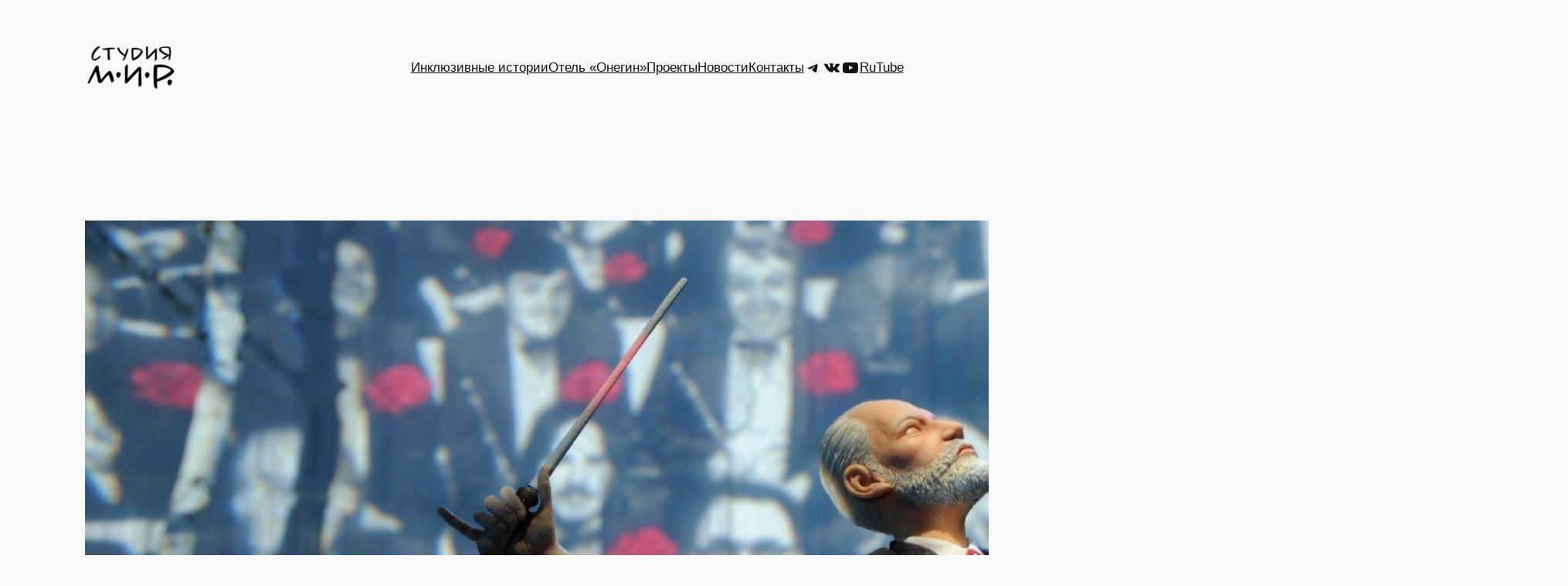

--- FILE ---
content_type: text/html; charset=UTF-8
request_url: http://studio-mir.ru/en/2020/04/11/%D1%81%D0%BA%D0%B0%D0%B7%D0%BA%D0%B8-%D1%81%D1%82%D0%B0%D1%80%D0%BE%D0%B3%D0%BE-%D0%BF%D0%B8%D0%B0%D0%BD%D0%B8%D0%BD%D0%BE-2/
body_size: 25394
content:
<!DOCTYPE html>
<html lang="en-US">
<head>
	<meta charset="UTF-8" />
	<meta name="viewport" content="width=device-width, initial-scale=1" />
<meta name='robots' content='max-image-preview:large' />
<title>Сказки старого пианино &#8211; Студия М.И.Р.</title>
<link rel='dns-prefetch' href='//stats.wp.com' />
<link rel="alternate" type="application/rss+xml" title="Студия М.И.Р. &raquo; Feed" href="https://studio-mir.ru/en/feed/" />
<link rel="alternate" type="application/rss+xml" title="Студия М.И.Р. &raquo; Comments Feed" href="https://studio-mir.ru/en/comments/feed/" />
<link rel="alternate" title="oEmbed (JSON)" type="application/json+oembed" href="https://studio-mir.ru/en/wp-json/oembed/1.0/embed?url=https%3A%2F%2Fstudio-mir.ru%2Fen%2F2020%2F04%2F11%2F%25d1%2581%25d0%25ba%25d0%25b0%25d0%25b7%25d0%25ba%25d0%25b8-%25d1%2581%25d1%2582%25d0%25b0%25d1%2580%25d0%25be%25d0%25b3%25d0%25be-%25d0%25bf%25d0%25b8%25d0%25b0%25d0%25bd%25d0%25b8%25d0%25bd%25d0%25be-2%2F" />
<link rel="alternate" title="oEmbed (XML)" type="text/xml+oembed" href="https://studio-mir.ru/en/wp-json/oembed/1.0/embed?url=https%3A%2F%2Fstudio-mir.ru%2Fen%2F2020%2F04%2F11%2F%25d1%2581%25d0%25ba%25d0%25b0%25d0%25b7%25d0%25ba%25d0%25b8-%25d1%2581%25d1%2582%25d0%25b0%25d1%2580%25d0%25be%25d0%25b3%25d0%25be-%25d0%25bf%25d0%25b8%25d0%25b0%25d0%25bd%25d0%25b8%25d0%25bd%25d0%25be-2%2F&#038;format=xml" />
<style id='wp-img-auto-sizes-contain-inline-css'>
img:is([sizes=auto i],[sizes^="auto," i]){contain-intrinsic-size:3000px 1500px}
/*# sourceURL=wp-img-auto-sizes-contain-inline-css */
</style>
<style id='wp-block-site-logo-inline-css'>
.wp-block-site-logo{box-sizing:border-box;line-height:0}.wp-block-site-logo a{display:inline-block;line-height:0}.wp-block-site-logo.is-default-size img{height:auto;width:120px}.wp-block-site-logo img{height:auto;max-width:100%}.wp-block-site-logo a,.wp-block-site-logo img{border-radius:inherit}.wp-block-site-logo.aligncenter{margin-left:auto;margin-right:auto;text-align:center}:root :where(.wp-block-site-logo.is-style-rounded){border-radius:9999px}
/*# sourceURL=http://studio-mir.ru/wp-includes/blocks/site-logo/style.min.css */
</style>
<style id='wp-block-navigation-link-inline-css'>
.wp-block-navigation .wp-block-navigation-item__label{overflow-wrap:break-word}.wp-block-navigation .wp-block-navigation-item__description{display:none}.link-ui-tools{outline:1px solid #f0f0f0;padding:8px}.link-ui-block-inserter{padding-top:8px}.link-ui-block-inserter__back{margin-left:8px;text-transform:uppercase}

				.is-style-arrow-link .wp-block-navigation-item__label:after {
					content: "\2197";
					padding-inline-start: 0.25rem;
					vertical-align: middle;
					text-decoration: none;
					display: inline-block;
				}
/*# sourceURL=wp-block-navigation-link-inline-css */
</style>
<style id='wp-block-social-links-inline-css'>
.wp-block-social-links{background:none;box-sizing:border-box;margin-left:0;padding-left:0;padding-right:0;text-indent:0}.wp-block-social-links .wp-social-link a,.wp-block-social-links .wp-social-link a:hover{border-bottom:0;box-shadow:none;text-decoration:none}.wp-block-social-links .wp-social-link svg{height:1em;width:1em}.wp-block-social-links .wp-social-link span:not(.screen-reader-text){font-size:.65em;margin-left:.5em;margin-right:.5em}.wp-block-social-links.has-small-icon-size{font-size:16px}.wp-block-social-links,.wp-block-social-links.has-normal-icon-size{font-size:24px}.wp-block-social-links.has-large-icon-size{font-size:36px}.wp-block-social-links.has-huge-icon-size{font-size:48px}.wp-block-social-links.aligncenter{display:flex;justify-content:center}.wp-block-social-links.alignright{justify-content:flex-end}.wp-block-social-link{border-radius:9999px;display:block}@media not (prefers-reduced-motion){.wp-block-social-link{transition:transform .1s ease}}.wp-block-social-link{height:auto}.wp-block-social-link a{align-items:center;display:flex;line-height:0}.wp-block-social-link:hover{transform:scale(1.1)}.wp-block-social-links .wp-block-social-link.wp-social-link{display:inline-block;margin:0;padding:0}.wp-block-social-links .wp-block-social-link.wp-social-link .wp-block-social-link-anchor,.wp-block-social-links .wp-block-social-link.wp-social-link .wp-block-social-link-anchor svg,.wp-block-social-links .wp-block-social-link.wp-social-link .wp-block-social-link-anchor:active,.wp-block-social-links .wp-block-social-link.wp-social-link .wp-block-social-link-anchor:hover,.wp-block-social-links .wp-block-social-link.wp-social-link .wp-block-social-link-anchor:visited{color:currentColor;fill:currentColor}:where(.wp-block-social-links:not(.is-style-logos-only)) .wp-social-link{background-color:#f0f0f0;color:#444}:where(.wp-block-social-links:not(.is-style-logos-only)) .wp-social-link-amazon{background-color:#f90;color:#fff}:where(.wp-block-social-links:not(.is-style-logos-only)) .wp-social-link-bandcamp{background-color:#1ea0c3;color:#fff}:where(.wp-block-social-links:not(.is-style-logos-only)) .wp-social-link-behance{background-color:#0757fe;color:#fff}:where(.wp-block-social-links:not(.is-style-logos-only)) .wp-social-link-bluesky{background-color:#0a7aff;color:#fff}:where(.wp-block-social-links:not(.is-style-logos-only)) .wp-social-link-codepen{background-color:#1e1f26;color:#fff}:where(.wp-block-social-links:not(.is-style-logos-only)) .wp-social-link-deviantart{background-color:#02e49b;color:#fff}:where(.wp-block-social-links:not(.is-style-logos-only)) .wp-social-link-discord{background-color:#5865f2;color:#fff}:where(.wp-block-social-links:not(.is-style-logos-only)) .wp-social-link-dribbble{background-color:#e94c89;color:#fff}:where(.wp-block-social-links:not(.is-style-logos-only)) .wp-social-link-dropbox{background-color:#4280ff;color:#fff}:where(.wp-block-social-links:not(.is-style-logos-only)) .wp-social-link-etsy{background-color:#f45800;color:#fff}:where(.wp-block-social-links:not(.is-style-logos-only)) .wp-social-link-facebook{background-color:#0866ff;color:#fff}:where(.wp-block-social-links:not(.is-style-logos-only)) .wp-social-link-fivehundredpx{background-color:#000;color:#fff}:where(.wp-block-social-links:not(.is-style-logos-only)) .wp-social-link-flickr{background-color:#0461dd;color:#fff}:where(.wp-block-social-links:not(.is-style-logos-only)) .wp-social-link-foursquare{background-color:#e65678;color:#fff}:where(.wp-block-social-links:not(.is-style-logos-only)) .wp-social-link-github{background-color:#24292d;color:#fff}:where(.wp-block-social-links:not(.is-style-logos-only)) .wp-social-link-goodreads{background-color:#eceadd;color:#382110}:where(.wp-block-social-links:not(.is-style-logos-only)) .wp-social-link-google{background-color:#ea4434;color:#fff}:where(.wp-block-social-links:not(.is-style-logos-only)) .wp-social-link-gravatar{background-color:#1d4fc4;color:#fff}:where(.wp-block-social-links:not(.is-style-logos-only)) .wp-social-link-instagram{background-color:#f00075;color:#fff}:where(.wp-block-social-links:not(.is-style-logos-only)) .wp-social-link-lastfm{background-color:#e21b24;color:#fff}:where(.wp-block-social-links:not(.is-style-logos-only)) .wp-social-link-linkedin{background-color:#0d66c2;color:#fff}:where(.wp-block-social-links:not(.is-style-logos-only)) .wp-social-link-mastodon{background-color:#3288d4;color:#fff}:where(.wp-block-social-links:not(.is-style-logos-only)) .wp-social-link-medium{background-color:#000;color:#fff}:where(.wp-block-social-links:not(.is-style-logos-only)) .wp-social-link-meetup{background-color:#f6405f;color:#fff}:where(.wp-block-social-links:not(.is-style-logos-only)) .wp-social-link-patreon{background-color:#000;color:#fff}:where(.wp-block-social-links:not(.is-style-logos-only)) .wp-social-link-pinterest{background-color:#e60122;color:#fff}:where(.wp-block-social-links:not(.is-style-logos-only)) .wp-social-link-pocket{background-color:#ef4155;color:#fff}:where(.wp-block-social-links:not(.is-style-logos-only)) .wp-social-link-reddit{background-color:#ff4500;color:#fff}:where(.wp-block-social-links:not(.is-style-logos-only)) .wp-social-link-skype{background-color:#0478d7;color:#fff}:where(.wp-block-social-links:not(.is-style-logos-only)) .wp-social-link-snapchat{background-color:#fefc00;color:#fff;stroke:#000}:where(.wp-block-social-links:not(.is-style-logos-only)) .wp-social-link-soundcloud{background-color:#ff5600;color:#fff}:where(.wp-block-social-links:not(.is-style-logos-only)) .wp-social-link-spotify{background-color:#1bd760;color:#fff}:where(.wp-block-social-links:not(.is-style-logos-only)) .wp-social-link-telegram{background-color:#2aabee;color:#fff}:where(.wp-block-social-links:not(.is-style-logos-only)) .wp-social-link-threads{background-color:#000;color:#fff}:where(.wp-block-social-links:not(.is-style-logos-only)) .wp-social-link-tiktok{background-color:#000;color:#fff}:where(.wp-block-social-links:not(.is-style-logos-only)) .wp-social-link-tumblr{background-color:#011835;color:#fff}:where(.wp-block-social-links:not(.is-style-logos-only)) .wp-social-link-twitch{background-color:#6440a4;color:#fff}:where(.wp-block-social-links:not(.is-style-logos-only)) .wp-social-link-twitter{background-color:#1da1f2;color:#fff}:where(.wp-block-social-links:not(.is-style-logos-only)) .wp-social-link-vimeo{background-color:#1eb7ea;color:#fff}:where(.wp-block-social-links:not(.is-style-logos-only)) .wp-social-link-vk{background-color:#4680c2;color:#fff}:where(.wp-block-social-links:not(.is-style-logos-only)) .wp-social-link-wordpress{background-color:#3499cd;color:#fff}:where(.wp-block-social-links:not(.is-style-logos-only)) .wp-social-link-whatsapp{background-color:#25d366;color:#fff}:where(.wp-block-social-links:not(.is-style-logos-only)) .wp-social-link-x{background-color:#000;color:#fff}:where(.wp-block-social-links:not(.is-style-logos-only)) .wp-social-link-yelp{background-color:#d32422;color:#fff}:where(.wp-block-social-links:not(.is-style-logos-only)) .wp-social-link-youtube{background-color:red;color:#fff}:where(.wp-block-social-links.is-style-logos-only) .wp-social-link{background:none}:where(.wp-block-social-links.is-style-logos-only) .wp-social-link svg{height:1.25em;width:1.25em}:where(.wp-block-social-links.is-style-logos-only) .wp-social-link-amazon{color:#f90}:where(.wp-block-social-links.is-style-logos-only) .wp-social-link-bandcamp{color:#1ea0c3}:where(.wp-block-social-links.is-style-logos-only) .wp-social-link-behance{color:#0757fe}:where(.wp-block-social-links.is-style-logos-only) .wp-social-link-bluesky{color:#0a7aff}:where(.wp-block-social-links.is-style-logos-only) .wp-social-link-codepen{color:#1e1f26}:where(.wp-block-social-links.is-style-logos-only) .wp-social-link-deviantart{color:#02e49b}:where(.wp-block-social-links.is-style-logos-only) .wp-social-link-discord{color:#5865f2}:where(.wp-block-social-links.is-style-logos-only) .wp-social-link-dribbble{color:#e94c89}:where(.wp-block-social-links.is-style-logos-only) .wp-social-link-dropbox{color:#4280ff}:where(.wp-block-social-links.is-style-logos-only) .wp-social-link-etsy{color:#f45800}:where(.wp-block-social-links.is-style-logos-only) .wp-social-link-facebook{color:#0866ff}:where(.wp-block-social-links.is-style-logos-only) .wp-social-link-fivehundredpx{color:#000}:where(.wp-block-social-links.is-style-logos-only) .wp-social-link-flickr{color:#0461dd}:where(.wp-block-social-links.is-style-logos-only) .wp-social-link-foursquare{color:#e65678}:where(.wp-block-social-links.is-style-logos-only) .wp-social-link-github{color:#24292d}:where(.wp-block-social-links.is-style-logos-only) .wp-social-link-goodreads{color:#382110}:where(.wp-block-social-links.is-style-logos-only) .wp-social-link-google{color:#ea4434}:where(.wp-block-social-links.is-style-logos-only) .wp-social-link-gravatar{color:#1d4fc4}:where(.wp-block-social-links.is-style-logos-only) .wp-social-link-instagram{color:#f00075}:where(.wp-block-social-links.is-style-logos-only) .wp-social-link-lastfm{color:#e21b24}:where(.wp-block-social-links.is-style-logos-only) .wp-social-link-linkedin{color:#0d66c2}:where(.wp-block-social-links.is-style-logos-only) .wp-social-link-mastodon{color:#3288d4}:where(.wp-block-social-links.is-style-logos-only) .wp-social-link-medium{color:#000}:where(.wp-block-social-links.is-style-logos-only) .wp-social-link-meetup{color:#f6405f}:where(.wp-block-social-links.is-style-logos-only) .wp-social-link-patreon{color:#000}:where(.wp-block-social-links.is-style-logos-only) .wp-social-link-pinterest{color:#e60122}:where(.wp-block-social-links.is-style-logos-only) .wp-social-link-pocket{color:#ef4155}:where(.wp-block-social-links.is-style-logos-only) .wp-social-link-reddit{color:#ff4500}:where(.wp-block-social-links.is-style-logos-only) .wp-social-link-skype{color:#0478d7}:where(.wp-block-social-links.is-style-logos-only) .wp-social-link-snapchat{color:#fff;stroke:#000}:where(.wp-block-social-links.is-style-logos-only) .wp-social-link-soundcloud{color:#ff5600}:where(.wp-block-social-links.is-style-logos-only) .wp-social-link-spotify{color:#1bd760}:where(.wp-block-social-links.is-style-logos-only) .wp-social-link-telegram{color:#2aabee}:where(.wp-block-social-links.is-style-logos-only) .wp-social-link-threads{color:#000}:where(.wp-block-social-links.is-style-logos-only) .wp-social-link-tiktok{color:#000}:where(.wp-block-social-links.is-style-logos-only) .wp-social-link-tumblr{color:#011835}:where(.wp-block-social-links.is-style-logos-only) .wp-social-link-twitch{color:#6440a4}:where(.wp-block-social-links.is-style-logos-only) .wp-social-link-twitter{color:#1da1f2}:where(.wp-block-social-links.is-style-logos-only) .wp-social-link-vimeo{color:#1eb7ea}:where(.wp-block-social-links.is-style-logos-only) .wp-social-link-vk{color:#4680c2}:where(.wp-block-social-links.is-style-logos-only) .wp-social-link-whatsapp{color:#25d366}:where(.wp-block-social-links.is-style-logos-only) .wp-social-link-wordpress{color:#3499cd}:where(.wp-block-social-links.is-style-logos-only) .wp-social-link-x{color:#000}:where(.wp-block-social-links.is-style-logos-only) .wp-social-link-yelp{color:#d32422}:where(.wp-block-social-links.is-style-logos-only) .wp-social-link-youtube{color:red}.wp-block-social-links.is-style-pill-shape .wp-social-link{width:auto}:root :where(.wp-block-social-links .wp-social-link a){padding:.25em}:root :where(.wp-block-social-links.is-style-logos-only .wp-social-link a){padding:0}:root :where(.wp-block-social-links.is-style-pill-shape .wp-social-link a){padding-left:.6666666667em;padding-right:.6666666667em}.wp-block-social-links:not(.has-icon-color):not(.has-icon-background-color) .wp-social-link-snapchat .wp-block-social-link-label{color:#000}
/*# sourceURL=http://studio-mir.ru/wp-includes/blocks/social-links/style.min.css */
</style>
<style id='wp-block-navigation-inline-css'>
.wp-block-navigation{position:relative}.wp-block-navigation ul{margin-bottom:0;margin-left:0;margin-top:0;padding-left:0}.wp-block-navigation ul,.wp-block-navigation ul li{list-style:none;padding:0}.wp-block-navigation .wp-block-navigation-item{align-items:center;background-color:inherit;display:flex;position:relative}.wp-block-navigation .wp-block-navigation-item .wp-block-navigation__submenu-container:empty{display:none}.wp-block-navigation .wp-block-navigation-item__content{display:block;z-index:1}.wp-block-navigation .wp-block-navigation-item__content.wp-block-navigation-item__content{color:inherit}.wp-block-navigation.has-text-decoration-underline .wp-block-navigation-item__content,.wp-block-navigation.has-text-decoration-underline .wp-block-navigation-item__content:active,.wp-block-navigation.has-text-decoration-underline .wp-block-navigation-item__content:focus{text-decoration:underline}.wp-block-navigation.has-text-decoration-line-through .wp-block-navigation-item__content,.wp-block-navigation.has-text-decoration-line-through .wp-block-navigation-item__content:active,.wp-block-navigation.has-text-decoration-line-through .wp-block-navigation-item__content:focus{text-decoration:line-through}.wp-block-navigation :where(a),.wp-block-navigation :where(a:active),.wp-block-navigation :where(a:focus){text-decoration:none}.wp-block-navigation .wp-block-navigation__submenu-icon{align-self:center;background-color:inherit;border:none;color:currentColor;display:inline-block;font-size:inherit;height:.6em;line-height:0;margin-left:.25em;padding:0;width:.6em}.wp-block-navigation .wp-block-navigation__submenu-icon svg{display:inline-block;stroke:currentColor;height:inherit;margin-top:.075em;width:inherit}.wp-block-navigation{--navigation-layout-justification-setting:flex-start;--navigation-layout-direction:row;--navigation-layout-wrap:wrap;--navigation-layout-justify:flex-start;--navigation-layout-align:center}.wp-block-navigation.is-vertical{--navigation-layout-direction:column;--navigation-layout-justify:initial;--navigation-layout-align:flex-start}.wp-block-navigation.no-wrap{--navigation-layout-wrap:nowrap}.wp-block-navigation.items-justified-center{--navigation-layout-justification-setting:center;--navigation-layout-justify:center}.wp-block-navigation.items-justified-center.is-vertical{--navigation-layout-align:center}.wp-block-navigation.items-justified-right{--navigation-layout-justification-setting:flex-end;--navigation-layout-justify:flex-end}.wp-block-navigation.items-justified-right.is-vertical{--navigation-layout-align:flex-end}.wp-block-navigation.items-justified-space-between{--navigation-layout-justification-setting:space-between;--navigation-layout-justify:space-between}.wp-block-navigation .has-child .wp-block-navigation__submenu-container{align-items:normal;background-color:inherit;color:inherit;display:flex;flex-direction:column;opacity:0;position:absolute;z-index:2}@media not (prefers-reduced-motion){.wp-block-navigation .has-child .wp-block-navigation__submenu-container{transition:opacity .1s linear}}.wp-block-navigation .has-child .wp-block-navigation__submenu-container{height:0;overflow:hidden;visibility:hidden;width:0}.wp-block-navigation .has-child .wp-block-navigation__submenu-container>.wp-block-navigation-item>.wp-block-navigation-item__content{display:flex;flex-grow:1;padding:.5em 1em}.wp-block-navigation .has-child .wp-block-navigation__submenu-container>.wp-block-navigation-item>.wp-block-navigation-item__content .wp-block-navigation__submenu-icon{margin-left:auto;margin-right:0}.wp-block-navigation .has-child .wp-block-navigation__submenu-container .wp-block-navigation-item__content{margin:0}.wp-block-navigation .has-child .wp-block-navigation__submenu-container{left:-1px;top:100%}@media (min-width:782px){.wp-block-navigation .has-child .wp-block-navigation__submenu-container .wp-block-navigation__submenu-container{left:100%;top:-1px}.wp-block-navigation .has-child .wp-block-navigation__submenu-container .wp-block-navigation__submenu-container:before{background:#0000;content:"";display:block;height:100%;position:absolute;right:100%;width:.5em}.wp-block-navigation .has-child .wp-block-navigation__submenu-container .wp-block-navigation__submenu-icon{margin-right:.25em}.wp-block-navigation .has-child .wp-block-navigation__submenu-container .wp-block-navigation__submenu-icon svg{transform:rotate(-90deg)}}.wp-block-navigation .has-child .wp-block-navigation-submenu__toggle[aria-expanded=true]~.wp-block-navigation__submenu-container,.wp-block-navigation .has-child:not(.open-on-click):hover>.wp-block-navigation__submenu-container,.wp-block-navigation .has-child:not(.open-on-click):not(.open-on-hover-click):focus-within>.wp-block-navigation__submenu-container{height:auto;min-width:200px;opacity:1;overflow:visible;visibility:visible;width:auto}.wp-block-navigation.has-background .has-child .wp-block-navigation__submenu-container{left:0;top:100%}@media (min-width:782px){.wp-block-navigation.has-background .has-child .wp-block-navigation__submenu-container .wp-block-navigation__submenu-container{left:100%;top:0}}.wp-block-navigation-submenu{display:flex;position:relative}.wp-block-navigation-submenu .wp-block-navigation__submenu-icon svg{stroke:currentColor}button.wp-block-navigation-item__content{background-color:initial;border:none;color:currentColor;font-family:inherit;font-size:inherit;font-style:inherit;font-weight:inherit;letter-spacing:inherit;line-height:inherit;text-align:left;text-transform:inherit}.wp-block-navigation-submenu__toggle{cursor:pointer}.wp-block-navigation-submenu__toggle[aria-expanded=true]+.wp-block-navigation__submenu-icon>svg,.wp-block-navigation-submenu__toggle[aria-expanded=true]>svg{transform:rotate(180deg)}.wp-block-navigation-item.open-on-click .wp-block-navigation-submenu__toggle{padding-left:0;padding-right:.85em}.wp-block-navigation-item.open-on-click .wp-block-navigation-submenu__toggle+.wp-block-navigation__submenu-icon{margin-left:-.6em;pointer-events:none}.wp-block-navigation-item.open-on-click button.wp-block-navigation-item__content:not(.wp-block-navigation-submenu__toggle){padding:0}.wp-block-navigation .wp-block-page-list,.wp-block-navigation__container,.wp-block-navigation__responsive-close,.wp-block-navigation__responsive-container,.wp-block-navigation__responsive-container-content,.wp-block-navigation__responsive-dialog{gap:inherit}:where(.wp-block-navigation.has-background .wp-block-navigation-item a:not(.wp-element-button)),:where(.wp-block-navigation.has-background .wp-block-navigation-submenu a:not(.wp-element-button)){padding:.5em 1em}:where(.wp-block-navigation .wp-block-navigation__submenu-container .wp-block-navigation-item a:not(.wp-element-button)),:where(.wp-block-navigation .wp-block-navigation__submenu-container .wp-block-navigation-submenu a:not(.wp-element-button)),:where(.wp-block-navigation .wp-block-navigation__submenu-container .wp-block-navigation-submenu button.wp-block-navigation-item__content),:where(.wp-block-navigation .wp-block-navigation__submenu-container .wp-block-pages-list__item button.wp-block-navigation-item__content){padding:.5em 1em}.wp-block-navigation.items-justified-right .wp-block-navigation__container .has-child .wp-block-navigation__submenu-container,.wp-block-navigation.items-justified-right .wp-block-page-list>.has-child .wp-block-navigation__submenu-container,.wp-block-navigation.items-justified-space-between .wp-block-page-list>.has-child:last-child .wp-block-navigation__submenu-container,.wp-block-navigation.items-justified-space-between>.wp-block-navigation__container>.has-child:last-child .wp-block-navigation__submenu-container{left:auto;right:0}.wp-block-navigation.items-justified-right .wp-block-navigation__container .has-child .wp-block-navigation__submenu-container .wp-block-navigation__submenu-container,.wp-block-navigation.items-justified-right .wp-block-page-list>.has-child .wp-block-navigation__submenu-container .wp-block-navigation__submenu-container,.wp-block-navigation.items-justified-space-between .wp-block-page-list>.has-child:last-child .wp-block-navigation__submenu-container .wp-block-navigation__submenu-container,.wp-block-navigation.items-justified-space-between>.wp-block-navigation__container>.has-child:last-child .wp-block-navigation__submenu-container .wp-block-navigation__submenu-container{left:-1px;right:-1px}@media (min-width:782px){.wp-block-navigation.items-justified-right .wp-block-navigation__container .has-child .wp-block-navigation__submenu-container .wp-block-navigation__submenu-container,.wp-block-navigation.items-justified-right .wp-block-page-list>.has-child .wp-block-navigation__submenu-container .wp-block-navigation__submenu-container,.wp-block-navigation.items-justified-space-between .wp-block-page-list>.has-child:last-child .wp-block-navigation__submenu-container .wp-block-navigation__submenu-container,.wp-block-navigation.items-justified-space-between>.wp-block-navigation__container>.has-child:last-child .wp-block-navigation__submenu-container .wp-block-navigation__submenu-container{left:auto;right:100%}}.wp-block-navigation:not(.has-background) .wp-block-navigation__submenu-container{background-color:#fff;border:1px solid #00000026}.wp-block-navigation.has-background .wp-block-navigation__submenu-container{background-color:inherit}.wp-block-navigation:not(.has-text-color) .wp-block-navigation__submenu-container{color:#000}.wp-block-navigation__container{align-items:var(--navigation-layout-align,initial);display:flex;flex-direction:var(--navigation-layout-direction,initial);flex-wrap:var(--navigation-layout-wrap,wrap);justify-content:var(--navigation-layout-justify,initial);list-style:none;margin:0;padding-left:0}.wp-block-navigation__container .is-responsive{display:none}.wp-block-navigation__container:only-child,.wp-block-page-list:only-child{flex-grow:1}@keyframes overlay-menu__fade-in-animation{0%{opacity:0;transform:translateY(.5em)}to{opacity:1;transform:translateY(0)}}.wp-block-navigation__responsive-container{bottom:0;display:none;left:0;position:fixed;right:0;top:0}.wp-block-navigation__responsive-container :where(.wp-block-navigation-item a){color:inherit}.wp-block-navigation__responsive-container .wp-block-navigation__responsive-container-content{align-items:var(--navigation-layout-align,initial);display:flex;flex-direction:var(--navigation-layout-direction,initial);flex-wrap:var(--navigation-layout-wrap,wrap);justify-content:var(--navigation-layout-justify,initial)}.wp-block-navigation__responsive-container:not(.is-menu-open.is-menu-open){background-color:inherit!important;color:inherit!important}.wp-block-navigation__responsive-container.is-menu-open{background-color:inherit;display:flex;flex-direction:column}@media not (prefers-reduced-motion){.wp-block-navigation__responsive-container.is-menu-open{animation:overlay-menu__fade-in-animation .1s ease-out;animation-fill-mode:forwards}}.wp-block-navigation__responsive-container.is-menu-open{overflow:auto;padding:clamp(1rem,var(--wp--style--root--padding-top),20rem) clamp(1rem,var(--wp--style--root--padding-right),20rem) clamp(1rem,var(--wp--style--root--padding-bottom),20rem) clamp(1rem,var(--wp--style--root--padding-left),20rem);z-index:100000}.wp-block-navigation__responsive-container.is-menu-open .wp-block-navigation__responsive-container-content{align-items:var(--navigation-layout-justification-setting,inherit);display:flex;flex-direction:column;flex-wrap:nowrap;overflow:visible;padding-top:calc(2rem + 24px)}.wp-block-navigation__responsive-container.is-menu-open .wp-block-navigation__responsive-container-content,.wp-block-navigation__responsive-container.is-menu-open .wp-block-navigation__responsive-container-content .wp-block-navigation__container,.wp-block-navigation__responsive-container.is-menu-open .wp-block-navigation__responsive-container-content .wp-block-page-list{justify-content:flex-start}.wp-block-navigation__responsive-container.is-menu-open .wp-block-navigation__responsive-container-content .wp-block-navigation__submenu-icon{display:none}.wp-block-navigation__responsive-container.is-menu-open .wp-block-navigation__responsive-container-content .has-child .wp-block-navigation__submenu-container{border:none;height:auto;min-width:200px;opacity:1;overflow:initial;padding-left:2rem;padding-right:2rem;position:static;visibility:visible;width:auto}.wp-block-navigation__responsive-container.is-menu-open .wp-block-navigation__responsive-container-content .wp-block-navigation__container,.wp-block-navigation__responsive-container.is-menu-open .wp-block-navigation__responsive-container-content .wp-block-navigation__submenu-container{gap:inherit}.wp-block-navigation__responsive-container.is-menu-open .wp-block-navigation__responsive-container-content .wp-block-navigation__submenu-container{padding-top:var(--wp--style--block-gap,2em)}.wp-block-navigation__responsive-container.is-menu-open .wp-block-navigation__responsive-container-content .wp-block-navigation-item__content{padding:0}.wp-block-navigation__responsive-container.is-menu-open .wp-block-navigation__responsive-container-content .wp-block-navigation-item,.wp-block-navigation__responsive-container.is-menu-open .wp-block-navigation__responsive-container-content .wp-block-navigation__container,.wp-block-navigation__responsive-container.is-menu-open .wp-block-navigation__responsive-container-content .wp-block-page-list{align-items:var(--navigation-layout-justification-setting,initial);display:flex;flex-direction:column}.wp-block-navigation__responsive-container.is-menu-open .wp-block-navigation-item,.wp-block-navigation__responsive-container.is-menu-open .wp-block-navigation-item .wp-block-navigation__submenu-container,.wp-block-navigation__responsive-container.is-menu-open .wp-block-navigation__container,.wp-block-navigation__responsive-container.is-menu-open .wp-block-page-list{background:#0000!important;color:inherit!important}.wp-block-navigation__responsive-container.is-menu-open .wp-block-navigation__submenu-container.wp-block-navigation__submenu-container.wp-block-navigation__submenu-container.wp-block-navigation__submenu-container{left:auto;right:auto}@media (min-width:600px){.wp-block-navigation__responsive-container:not(.hidden-by-default):not(.is-menu-open){background-color:inherit;display:block;position:relative;width:100%;z-index:auto}.wp-block-navigation__responsive-container:not(.hidden-by-default):not(.is-menu-open) .wp-block-navigation__responsive-container-close{display:none}.wp-block-navigation__responsive-container.is-menu-open .wp-block-navigation__submenu-container.wp-block-navigation__submenu-container.wp-block-navigation__submenu-container.wp-block-navigation__submenu-container{left:0}}.wp-block-navigation:not(.has-background) .wp-block-navigation__responsive-container.is-menu-open{background-color:#fff}.wp-block-navigation:not(.has-text-color) .wp-block-navigation__responsive-container.is-menu-open{color:#000}.wp-block-navigation__toggle_button_label{font-size:1rem;font-weight:700}.wp-block-navigation__responsive-container-close,.wp-block-navigation__responsive-container-open{background:#0000;border:none;color:currentColor;cursor:pointer;margin:0;padding:0;text-transform:inherit;vertical-align:middle}.wp-block-navigation__responsive-container-close svg,.wp-block-navigation__responsive-container-open svg{fill:currentColor;display:block;height:24px;pointer-events:none;width:24px}.wp-block-navigation__responsive-container-open{display:flex}.wp-block-navigation__responsive-container-open.wp-block-navigation__responsive-container-open.wp-block-navigation__responsive-container-open{font-family:inherit;font-size:inherit;font-weight:inherit}@media (min-width:600px){.wp-block-navigation__responsive-container-open:not(.always-shown){display:none}}.wp-block-navigation__responsive-container-close{position:absolute;right:0;top:0;z-index:2}.wp-block-navigation__responsive-container-close.wp-block-navigation__responsive-container-close.wp-block-navigation__responsive-container-close{font-family:inherit;font-size:inherit;font-weight:inherit}.wp-block-navigation__responsive-close{width:100%}.has-modal-open .wp-block-navigation__responsive-close{margin-left:auto;margin-right:auto;max-width:var(--wp--style--global--wide-size,100%)}.wp-block-navigation__responsive-close:focus{outline:none}.is-menu-open .wp-block-navigation__responsive-close,.is-menu-open .wp-block-navigation__responsive-container-content,.is-menu-open .wp-block-navigation__responsive-dialog{box-sizing:border-box}.wp-block-navigation__responsive-dialog{position:relative}.has-modal-open .admin-bar .is-menu-open .wp-block-navigation__responsive-dialog{margin-top:46px}@media (min-width:782px){.has-modal-open .admin-bar .is-menu-open .wp-block-navigation__responsive-dialog{margin-top:32px}}html.has-modal-open{overflow:hidden}
/*# sourceURL=http://studio-mir.ru/wp-includes/blocks/navigation/style.min.css */
</style>
<style id='wp-block-group-inline-css'>
.wp-block-group{box-sizing:border-box}:where(.wp-block-group.wp-block-group-is-layout-constrained){position:relative}
/*# sourceURL=http://studio-mir.ru/wp-includes/blocks/group/style.min.css */
</style>
<style id='wp-block-post-featured-image-inline-css'>
.wp-block-post-featured-image{margin-left:0;margin-right:0}.wp-block-post-featured-image a{display:block;height:100%}.wp-block-post-featured-image :where(img){box-sizing:border-box;height:auto;max-width:100%;vertical-align:bottom;width:100%}.wp-block-post-featured-image.alignfull img,.wp-block-post-featured-image.alignwide img{width:100%}.wp-block-post-featured-image .wp-block-post-featured-image__overlay.has-background-dim{background-color:#000;inset:0;position:absolute}.wp-block-post-featured-image{position:relative}.wp-block-post-featured-image .wp-block-post-featured-image__overlay.has-background-gradient{background-color:initial}.wp-block-post-featured-image .wp-block-post-featured-image__overlay.has-background-dim-0{opacity:0}.wp-block-post-featured-image .wp-block-post-featured-image__overlay.has-background-dim-10{opacity:.1}.wp-block-post-featured-image .wp-block-post-featured-image__overlay.has-background-dim-20{opacity:.2}.wp-block-post-featured-image .wp-block-post-featured-image__overlay.has-background-dim-30{opacity:.3}.wp-block-post-featured-image .wp-block-post-featured-image__overlay.has-background-dim-40{opacity:.4}.wp-block-post-featured-image .wp-block-post-featured-image__overlay.has-background-dim-50{opacity:.5}.wp-block-post-featured-image .wp-block-post-featured-image__overlay.has-background-dim-60{opacity:.6}.wp-block-post-featured-image .wp-block-post-featured-image__overlay.has-background-dim-70{opacity:.7}.wp-block-post-featured-image .wp-block-post-featured-image__overlay.has-background-dim-80{opacity:.8}.wp-block-post-featured-image .wp-block-post-featured-image__overlay.has-background-dim-90{opacity:.9}.wp-block-post-featured-image .wp-block-post-featured-image__overlay.has-background-dim-100{opacity:1}.wp-block-post-featured-image:where(.alignleft,.alignright){width:100%}
/*# sourceURL=http://studio-mir.ru/wp-includes/blocks/post-featured-image/style.min.css */
</style>
<style id='wp-block-post-title-inline-css'>
.wp-block-post-title{box-sizing:border-box;word-break:break-word}.wp-block-post-title :where(a){display:inline-block;font-family:inherit;font-size:inherit;font-style:inherit;font-weight:inherit;letter-spacing:inherit;line-height:inherit;text-decoration:inherit}
/*# sourceURL=http://studio-mir.ru/wp-includes/blocks/post-title/style.min.css */
</style>
<style id='wp-block-post-date-inline-css'>
.wp-block-post-date{box-sizing:border-box}
/*# sourceURL=http://studio-mir.ru/wp-includes/blocks/post-date/style.min.css */
</style>
<style id='wp-block-paragraph-inline-css'>
.is-small-text{font-size:.875em}.is-regular-text{font-size:1em}.is-large-text{font-size:2.25em}.is-larger-text{font-size:3em}.has-drop-cap:not(:focus):first-letter{float:left;font-size:8.4em;font-style:normal;font-weight:100;line-height:.68;margin:.05em .1em 0 0;text-transform:uppercase}body.rtl .has-drop-cap:not(:focus):first-letter{float:none;margin-left:.1em}p.has-drop-cap.has-background{overflow:hidden}:root :where(p.has-background){padding:1.25em 2.375em}:where(p.has-text-color:not(.has-link-color)) a{color:inherit}p.has-text-align-left[style*="writing-mode:vertical-lr"],p.has-text-align-right[style*="writing-mode:vertical-rl"]{rotate:180deg}
/*# sourceURL=http://studio-mir.ru/wp-includes/blocks/paragraph/style.min.css */
</style>
<style id='wp-block-post-terms-inline-css'>
.wp-block-post-terms{box-sizing:border-box}.wp-block-post-terms .wp-block-post-terms__separator{white-space:pre-wrap}

				.is-style-pill a,
				.is-style-pill span:not([class], [data-rich-text-placeholder]) {
					display: inline-block;
					background-color: var(--wp--preset--color--base-2);
					padding: 0.375rem 0.875rem;
					border-radius: var(--wp--preset--spacing--20);
				}

				.is-style-pill a:hover {
					background-color: var(--wp--preset--color--contrast-3);
				}
/*# sourceURL=wp-block-post-terms-inline-css */
</style>
<style id='wp-block-separator-inline-css'>
@charset "UTF-8";.wp-block-separator{border:none;border-top:2px solid}:root :where(.wp-block-separator.is-style-dots){height:auto;line-height:1;text-align:center}:root :where(.wp-block-separator.is-style-dots):before{color:currentColor;content:"···";font-family:serif;font-size:1.5em;letter-spacing:2em;padding-left:2em}.wp-block-separator.is-style-dots{background:none!important;border:none!important}
/*# sourceURL=http://studio-mir.ru/wp-includes/blocks/separator/style.min.css */
</style>
<style id='wp-block-embed-inline-css'>
.wp-block-embed.alignleft,.wp-block-embed.alignright,.wp-block[data-align=left]>[data-type="core/embed"],.wp-block[data-align=right]>[data-type="core/embed"]{max-width:360px;width:100%}.wp-block-embed.alignleft .wp-block-embed__wrapper,.wp-block-embed.alignright .wp-block-embed__wrapper,.wp-block[data-align=left]>[data-type="core/embed"] .wp-block-embed__wrapper,.wp-block[data-align=right]>[data-type="core/embed"] .wp-block-embed__wrapper{min-width:280px}.wp-block-cover .wp-block-embed{min-height:240px;min-width:320px}.wp-block-embed{overflow-wrap:break-word}.wp-block-embed :where(figcaption){margin-bottom:1em;margin-top:.5em}.wp-block-embed iframe{max-width:100%}.wp-block-embed__wrapper{position:relative}.wp-embed-responsive .wp-has-aspect-ratio .wp-block-embed__wrapper:before{content:"";display:block;padding-top:50%}.wp-embed-responsive .wp-has-aspect-ratio iframe{bottom:0;height:100%;left:0;position:absolute;right:0;top:0;width:100%}.wp-embed-responsive .wp-embed-aspect-21-9 .wp-block-embed__wrapper:before{padding-top:42.85%}.wp-embed-responsive .wp-embed-aspect-18-9 .wp-block-embed__wrapper:before{padding-top:50%}.wp-embed-responsive .wp-embed-aspect-16-9 .wp-block-embed__wrapper:before{padding-top:56.25%}.wp-embed-responsive .wp-embed-aspect-4-3 .wp-block-embed__wrapper:before{padding-top:75%}.wp-embed-responsive .wp-embed-aspect-1-1 .wp-block-embed__wrapper:before{padding-top:100%}.wp-embed-responsive .wp-embed-aspect-9-16 .wp-block-embed__wrapper:before{padding-top:177.77%}.wp-embed-responsive .wp-embed-aspect-1-2 .wp-block-embed__wrapper:before{padding-top:200%}
/*# sourceURL=http://studio-mir.ru/wp-includes/blocks/embed/style.min.css */
</style>
<style id='wp-block-post-content-inline-css'>
.wp-block-post-content{display:flow-root}
/*# sourceURL=http://studio-mir.ru/wp-includes/blocks/post-content/style.min.css */
</style>
<style id='wp-block-spacer-inline-css'>
.wp-block-spacer{clear:both}
/*# sourceURL=http://studio-mir.ru/wp-includes/blocks/spacer/style.min.css */
</style>
<style id='wp-block-post-navigation-link-inline-css'>
.wp-block-post-navigation-link .wp-block-post-navigation-link__arrow-previous{display:inline-block;margin-right:1ch}.wp-block-post-navigation-link .wp-block-post-navigation-link__arrow-previous:not(.is-arrow-chevron){transform:scaleX(1)}.wp-block-post-navigation-link .wp-block-post-navigation-link__arrow-next{display:inline-block;margin-left:1ch}.wp-block-post-navigation-link .wp-block-post-navigation-link__arrow-next:not(.is-arrow-chevron){transform:scaleX(1)}.wp-block-post-navigation-link.has-text-align-left[style*="writing-mode: vertical-lr"],.wp-block-post-navigation-link.has-text-align-right[style*="writing-mode: vertical-rl"]{rotate:180deg}
/*# sourceURL=http://studio-mir.ru/wp-includes/blocks/post-navigation-link/style.min.css */
</style>
<style id='wp-emoji-styles-inline-css'>

	img.wp-smiley, img.emoji {
		display: inline !important;
		border: none !important;
		box-shadow: none !important;
		height: 1em !important;
		width: 1em !important;
		margin: 0 0.07em !important;
		vertical-align: -0.1em !important;
		background: none !important;
		padding: 0 !important;
	}
/*# sourceURL=wp-emoji-styles-inline-css */
</style>
<style id='wp-block-library-inline-css'>
:root{--wp-block-synced-color:#7a00df;--wp-block-synced-color--rgb:122,0,223;--wp-bound-block-color:var(--wp-block-synced-color);--wp-editor-canvas-background:#ddd;--wp-admin-theme-color:#007cba;--wp-admin-theme-color--rgb:0,124,186;--wp-admin-theme-color-darker-10:#006ba1;--wp-admin-theme-color-darker-10--rgb:0,107,160.5;--wp-admin-theme-color-darker-20:#005a87;--wp-admin-theme-color-darker-20--rgb:0,90,135;--wp-admin-border-width-focus:2px}@media (min-resolution:192dpi){:root{--wp-admin-border-width-focus:1.5px}}.wp-element-button{cursor:pointer}:root .has-very-light-gray-background-color{background-color:#eee}:root .has-very-dark-gray-background-color{background-color:#313131}:root .has-very-light-gray-color{color:#eee}:root .has-very-dark-gray-color{color:#313131}:root .has-vivid-green-cyan-to-vivid-cyan-blue-gradient-background{background:linear-gradient(135deg,#00d084,#0693e3)}:root .has-purple-crush-gradient-background{background:linear-gradient(135deg,#34e2e4,#4721fb 50%,#ab1dfe)}:root .has-hazy-dawn-gradient-background{background:linear-gradient(135deg,#faaca8,#dad0ec)}:root .has-subdued-olive-gradient-background{background:linear-gradient(135deg,#fafae1,#67a671)}:root .has-atomic-cream-gradient-background{background:linear-gradient(135deg,#fdd79a,#004a59)}:root .has-nightshade-gradient-background{background:linear-gradient(135deg,#330968,#31cdcf)}:root .has-midnight-gradient-background{background:linear-gradient(135deg,#020381,#2874fc)}:root{--wp--preset--font-size--normal:16px;--wp--preset--font-size--huge:42px}.has-regular-font-size{font-size:1em}.has-larger-font-size{font-size:2.625em}.has-normal-font-size{font-size:var(--wp--preset--font-size--normal)}.has-huge-font-size{font-size:var(--wp--preset--font-size--huge)}.has-text-align-center{text-align:center}.has-text-align-left{text-align:left}.has-text-align-right{text-align:right}.has-fit-text{white-space:nowrap!important}#end-resizable-editor-section{display:none}.aligncenter{clear:both}.items-justified-left{justify-content:flex-start}.items-justified-center{justify-content:center}.items-justified-right{justify-content:flex-end}.items-justified-space-between{justify-content:space-between}.screen-reader-text{border:0;clip-path:inset(50%);height:1px;margin:-1px;overflow:hidden;padding:0;position:absolute;width:1px;word-wrap:normal!important}.screen-reader-text:focus{background-color:#ddd;clip-path:none;color:#444;display:block;font-size:1em;height:auto;left:5px;line-height:normal;padding:15px 23px 14px;text-decoration:none;top:5px;width:auto;z-index:100000}html :where(.has-border-color){border-style:solid}html :where([style*=border-top-color]){border-top-style:solid}html :where([style*=border-right-color]){border-right-style:solid}html :where([style*=border-bottom-color]){border-bottom-style:solid}html :where([style*=border-left-color]){border-left-style:solid}html :where([style*=border-width]){border-style:solid}html :where([style*=border-top-width]){border-top-style:solid}html :where([style*=border-right-width]){border-right-style:solid}html :where([style*=border-bottom-width]){border-bottom-style:solid}html :where([style*=border-left-width]){border-left-style:solid}html :where(img[class*=wp-image-]){height:auto;max-width:100%}:where(figure){margin:0 0 1em}html :where(.is-position-sticky){--wp-admin--admin-bar--position-offset:var(--wp-admin--admin-bar--height,0px)}@media screen and (max-width:600px){html :where(.is-position-sticky){--wp-admin--admin-bar--position-offset:0px}}
/*# sourceURL=/wp-includes/css/dist/block-library/common.min.css */
</style>
<style id='global-styles-inline-css'>
:root{--wp--preset--aspect-ratio--square: 1;--wp--preset--aspect-ratio--4-3: 4/3;--wp--preset--aspect-ratio--3-4: 3/4;--wp--preset--aspect-ratio--3-2: 3/2;--wp--preset--aspect-ratio--2-3: 2/3;--wp--preset--aspect-ratio--16-9: 16/9;--wp--preset--aspect-ratio--9-16: 9/16;--wp--preset--color--black: #000000;--wp--preset--color--cyan-bluish-gray: #abb8c3;--wp--preset--color--white: #ffffff;--wp--preset--color--pale-pink: #f78da7;--wp--preset--color--vivid-red: #cf2e2e;--wp--preset--color--luminous-vivid-orange: #ff6900;--wp--preset--color--luminous-vivid-amber: #fcb900;--wp--preset--color--light-green-cyan: #7bdcb5;--wp--preset--color--vivid-green-cyan: #00d084;--wp--preset--color--pale-cyan-blue: #8ed1fc;--wp--preset--color--vivid-cyan-blue: #0693e3;--wp--preset--color--vivid-purple: #9b51e0;--wp--preset--color--base: #f9f9f9;--wp--preset--color--base-2: #ffffff;--wp--preset--color--contrast: #111111;--wp--preset--color--contrast-2: #636363;--wp--preset--color--contrast-3: #A4A4A4;--wp--preset--color--accent: #cfcabe;--wp--preset--color--accent-2: #c2a990;--wp--preset--color--accent-3: #d8613c;--wp--preset--color--accent-4: #b1c5a4;--wp--preset--color--accent-5: #b5bdbc;--wp--preset--gradient--vivid-cyan-blue-to-vivid-purple: linear-gradient(135deg,rgb(6,147,227) 0%,rgb(155,81,224) 100%);--wp--preset--gradient--light-green-cyan-to-vivid-green-cyan: linear-gradient(135deg,rgb(122,220,180) 0%,rgb(0,208,130) 100%);--wp--preset--gradient--luminous-vivid-amber-to-luminous-vivid-orange: linear-gradient(135deg,rgb(252,185,0) 0%,rgb(255,105,0) 100%);--wp--preset--gradient--luminous-vivid-orange-to-vivid-red: linear-gradient(135deg,rgb(255,105,0) 0%,rgb(207,46,46) 100%);--wp--preset--gradient--very-light-gray-to-cyan-bluish-gray: linear-gradient(135deg,rgb(238,238,238) 0%,rgb(169,184,195) 100%);--wp--preset--gradient--cool-to-warm-spectrum: linear-gradient(135deg,rgb(74,234,220) 0%,rgb(151,120,209) 20%,rgb(207,42,186) 40%,rgb(238,44,130) 60%,rgb(251,105,98) 80%,rgb(254,248,76) 100%);--wp--preset--gradient--blush-light-purple: linear-gradient(135deg,rgb(255,206,236) 0%,rgb(152,150,240) 100%);--wp--preset--gradient--blush-bordeaux: linear-gradient(135deg,rgb(254,205,165) 0%,rgb(254,45,45) 50%,rgb(107,0,62) 100%);--wp--preset--gradient--luminous-dusk: linear-gradient(135deg,rgb(255,203,112) 0%,rgb(199,81,192) 50%,rgb(65,88,208) 100%);--wp--preset--gradient--pale-ocean: linear-gradient(135deg,rgb(255,245,203) 0%,rgb(182,227,212) 50%,rgb(51,167,181) 100%);--wp--preset--gradient--electric-grass: linear-gradient(135deg,rgb(202,248,128) 0%,rgb(113,206,126) 100%);--wp--preset--gradient--midnight: linear-gradient(135deg,rgb(2,3,129) 0%,rgb(40,116,252) 100%);--wp--preset--gradient--gradient-1: linear-gradient(to bottom, #cfcabe 0%, #F9F9F9 100%);--wp--preset--gradient--gradient-2: linear-gradient(to bottom, #C2A990 0%, #F9F9F9 100%);--wp--preset--gradient--gradient-3: linear-gradient(to bottom, #D8613C 0%, #F9F9F9 100%);--wp--preset--gradient--gradient-4: linear-gradient(to bottom, #B1C5A4 0%, #F9F9F9 100%);--wp--preset--gradient--gradient-5: linear-gradient(to bottom, #B5BDBC 0%, #F9F9F9 100%);--wp--preset--gradient--gradient-6: linear-gradient(to bottom, #A4A4A4 0%, #F9F9F9 100%);--wp--preset--gradient--gradient-7: linear-gradient(to bottom, #cfcabe 50%, #F9F9F9 50%);--wp--preset--gradient--gradient-8: linear-gradient(to bottom, #C2A990 50%, #F9F9F9 50%);--wp--preset--gradient--gradient-9: linear-gradient(to bottom, #D8613C 50%, #F9F9F9 50%);--wp--preset--gradient--gradient-10: linear-gradient(to bottom, #B1C5A4 50%, #F9F9F9 50%);--wp--preset--gradient--gradient-11: linear-gradient(to bottom, #B5BDBC 50%, #F9F9F9 50%);--wp--preset--gradient--gradient-12: linear-gradient(to bottom, #A4A4A4 50%, #F9F9F9 50%);--wp--preset--font-size--small: 0.9rem;--wp--preset--font-size--medium: 1.05rem;--wp--preset--font-size--large: clamp(1.39rem, 1.39rem + ((1vw - 0.2rem) * 0.767), 1.85rem);--wp--preset--font-size--x-large: clamp(1.85rem, 1.85rem + ((1vw - 0.2rem) * 1.083), 2.5rem);--wp--preset--font-size--xx-large: clamp(2.5rem, 2.5rem + ((1vw - 0.2rem) * 1.283), 3.27rem);--wp--preset--font-family--body: "Inter", sans-serif;--wp--preset--font-family--heading: Cardo;--wp--preset--font-family--system-sans-serif: -apple-system, BlinkMacSystemFont, avenir next, avenir, segoe ui, helvetica neue, helvetica, Cantarell, Ubuntu, roboto, noto, arial, sans-serif;--wp--preset--font-family--system-serif: Iowan Old Style, Apple Garamond, Baskerville, Times New Roman, Droid Serif, Times, Source Serif Pro, serif, Apple Color Emoji, Segoe UI Emoji, Segoe UI Symbol;--wp--preset--spacing--20: min(1.5rem, 2vw);--wp--preset--spacing--30: min(2.5rem, 3vw);--wp--preset--spacing--40: min(4rem, 5vw);--wp--preset--spacing--50: min(6.5rem, 8vw);--wp--preset--spacing--60: min(10.5rem, 13vw);--wp--preset--spacing--70: 3.38rem;--wp--preset--spacing--80: 5.06rem;--wp--preset--spacing--10: 1rem;--wp--preset--shadow--natural: 6px 6px 9px rgba(0, 0, 0, 0.2);--wp--preset--shadow--deep: 12px 12px 50px rgba(0, 0, 0, 0.4);--wp--preset--shadow--sharp: 6px 6px 0px rgba(0, 0, 0, 0.2);--wp--preset--shadow--outlined: 6px 6px 0px -3px rgb(255, 255, 255), 6px 6px rgb(0, 0, 0);--wp--preset--shadow--crisp: 6px 6px 0px rgb(0, 0, 0);}:root { --wp--style--global--content-size: 620px;--wp--style--global--wide-size: 1280px; }:where(body) { margin: 0; }.wp-site-blocks { padding-top: var(--wp--style--root--padding-top); padding-bottom: var(--wp--style--root--padding-bottom); }.has-global-padding { padding-right: var(--wp--style--root--padding-right); padding-left: var(--wp--style--root--padding-left); }.has-global-padding > .alignfull { margin-right: calc(var(--wp--style--root--padding-right) * -1); margin-left: calc(var(--wp--style--root--padding-left) * -1); }.has-global-padding :where(:not(.alignfull.is-layout-flow) > .has-global-padding:not(.wp-block-block, .alignfull)) { padding-right: 0; padding-left: 0; }.has-global-padding :where(:not(.alignfull.is-layout-flow) > .has-global-padding:not(.wp-block-block, .alignfull)) > .alignfull { margin-left: 0; margin-right: 0; }.wp-site-blocks > .alignleft { float: left; margin-right: 2em; }.wp-site-blocks > .alignright { float: right; margin-left: 2em; }.wp-site-blocks > .aligncenter { justify-content: center; margin-left: auto; margin-right: auto; }:where(.wp-site-blocks) > * { margin-block-start: 1.2rem; margin-block-end: 0; }:where(.wp-site-blocks) > :first-child { margin-block-start: 0; }:where(.wp-site-blocks) > :last-child { margin-block-end: 0; }:root { --wp--style--block-gap: 1.2rem; }:root :where(.is-layout-flow) > :first-child{margin-block-start: 0;}:root :where(.is-layout-flow) > :last-child{margin-block-end: 0;}:root :where(.is-layout-flow) > *{margin-block-start: 1.2rem;margin-block-end: 0;}:root :where(.is-layout-constrained) > :first-child{margin-block-start: 0;}:root :where(.is-layout-constrained) > :last-child{margin-block-end: 0;}:root :where(.is-layout-constrained) > *{margin-block-start: 1.2rem;margin-block-end: 0;}:root :where(.is-layout-flex){gap: 1.2rem;}:root :where(.is-layout-grid){gap: 1.2rem;}.is-layout-flow > .alignleft{float: left;margin-inline-start: 0;margin-inline-end: 2em;}.is-layout-flow > .alignright{float: right;margin-inline-start: 2em;margin-inline-end: 0;}.is-layout-flow > .aligncenter{margin-left: auto !important;margin-right: auto !important;}.is-layout-constrained > .alignleft{float: left;margin-inline-start: 0;margin-inline-end: 2em;}.is-layout-constrained > .alignright{float: right;margin-inline-start: 2em;margin-inline-end: 0;}.is-layout-constrained > .aligncenter{margin-left: auto !important;margin-right: auto !important;}.is-layout-constrained > :where(:not(.alignleft):not(.alignright):not(.alignfull)){max-width: var(--wp--style--global--content-size);margin-left: auto !important;margin-right: auto !important;}.is-layout-constrained > .alignwide{max-width: var(--wp--style--global--wide-size);}body .is-layout-flex{display: flex;}.is-layout-flex{flex-wrap: wrap;align-items: center;}.is-layout-flex > :is(*, div){margin: 0;}body .is-layout-grid{display: grid;}.is-layout-grid > :is(*, div){margin: 0;}body{background-color: var(--wp--preset--color--base);color: var(--wp--preset--color--contrast);font-family: var(--wp--preset--font-family--system-sans-serif);font-size: var(--wp--preset--font-size--medium);font-style: normal;font-weight: 400;line-height: 1.55;--wp--style--root--padding-top: 0px;--wp--style--root--padding-right: var(--wp--preset--spacing--50);--wp--style--root--padding-bottom: 0px;--wp--style--root--padding-left: var(--wp--preset--spacing--50);}a:where(:not(.wp-element-button)){color: var(--wp--preset--color--contrast);font-family: var(--wp--preset--font-family--system-sans-serif);text-decoration: underline;}:root :where(a:where(:not(.wp-element-button)):hover){text-decoration: none;}h1, h2, h3, h4, h5, h6{color: var(--wp--preset--color--contrast);font-family: var(--wp--preset--font-family--system-sans-serif);font-style: normal;font-weight: 400;line-height: 1.2;}h1{font-size: var(--wp--preset--font-size--xx-large);line-height: 1.15;}h2{font-size: var(--wp--preset--font-size--x-large);}h3{font-size: var(--wp--preset--font-size--large);}h4{font-size: clamp(1.1rem, 1.1rem + ((1vw - 0.2rem) * 0.767), 1.5rem);}h5{font-size: var(--wp--preset--font-size--medium);}h6{font-size: var(--wp--preset--font-size--small);}:root :where(.wp-element-button, .wp-block-button__link){background-color: var(--wp--preset--color--contrast);border-radius: .33rem;border-color: var(--wp--preset--color--contrast);border-width: 0;color: var(--wp--preset--color--base);font-family: var(--wp--preset--font-family--system-sans-serif);font-size: var(--wp--preset--font-size--small);font-style: normal;font-weight: 500;letter-spacing: inherit;line-height: inherit;padding-top: 0.6rem;padding-right: 1rem;padding-bottom: 0.6rem;padding-left: 1rem;text-decoration: none;text-transform: inherit;}:root :where(.wp-element-button:hover, .wp-block-button__link:hover){background-color: var(--wp--preset--color--contrast-2);border-color: var(--wp--preset--color--contrast-2);color: var(--wp--preset--color--base);}:root :where(.wp-element-button:focus, .wp-block-button__link:focus){background-color: var(--wp--preset--color--contrast-2);border-color: var(--wp--preset--color--contrast-2);color: var(--wp--preset--color--base);outline-color: var(--wp--preset--color--contrast);outline-offset: 2px;}:root :where(.wp-element-button:active, .wp-block-button__link:active){background-color: var(--wp--preset--color--contrast);color: var(--wp--preset--color--base);}:root :where(.wp-element-caption, .wp-block-audio figcaption, .wp-block-embed figcaption, .wp-block-gallery figcaption, .wp-block-image figcaption, .wp-block-table figcaption, .wp-block-video figcaption){color: var(--wp--preset--color--contrast-2);font-family: var(--wp--preset--font-family--system-sans-serif);font-size: 0.8rem;}.has-black-color{color: var(--wp--preset--color--black) !important;}.has-cyan-bluish-gray-color{color: var(--wp--preset--color--cyan-bluish-gray) !important;}.has-white-color{color: var(--wp--preset--color--white) !important;}.has-pale-pink-color{color: var(--wp--preset--color--pale-pink) !important;}.has-vivid-red-color{color: var(--wp--preset--color--vivid-red) !important;}.has-luminous-vivid-orange-color{color: var(--wp--preset--color--luminous-vivid-orange) !important;}.has-luminous-vivid-amber-color{color: var(--wp--preset--color--luminous-vivid-amber) !important;}.has-light-green-cyan-color{color: var(--wp--preset--color--light-green-cyan) !important;}.has-vivid-green-cyan-color{color: var(--wp--preset--color--vivid-green-cyan) !important;}.has-pale-cyan-blue-color{color: var(--wp--preset--color--pale-cyan-blue) !important;}.has-vivid-cyan-blue-color{color: var(--wp--preset--color--vivid-cyan-blue) !important;}.has-vivid-purple-color{color: var(--wp--preset--color--vivid-purple) !important;}.has-base-color{color: var(--wp--preset--color--base) !important;}.has-base-2-color{color: var(--wp--preset--color--base-2) !important;}.has-contrast-color{color: var(--wp--preset--color--contrast) !important;}.has-contrast-2-color{color: var(--wp--preset--color--contrast-2) !important;}.has-contrast-3-color{color: var(--wp--preset--color--contrast-3) !important;}.has-accent-color{color: var(--wp--preset--color--accent) !important;}.has-accent-2-color{color: var(--wp--preset--color--accent-2) !important;}.has-accent-3-color{color: var(--wp--preset--color--accent-3) !important;}.has-accent-4-color{color: var(--wp--preset--color--accent-4) !important;}.has-accent-5-color{color: var(--wp--preset--color--accent-5) !important;}.has-black-background-color{background-color: var(--wp--preset--color--black) !important;}.has-cyan-bluish-gray-background-color{background-color: var(--wp--preset--color--cyan-bluish-gray) !important;}.has-white-background-color{background-color: var(--wp--preset--color--white) !important;}.has-pale-pink-background-color{background-color: var(--wp--preset--color--pale-pink) !important;}.has-vivid-red-background-color{background-color: var(--wp--preset--color--vivid-red) !important;}.has-luminous-vivid-orange-background-color{background-color: var(--wp--preset--color--luminous-vivid-orange) !important;}.has-luminous-vivid-amber-background-color{background-color: var(--wp--preset--color--luminous-vivid-amber) !important;}.has-light-green-cyan-background-color{background-color: var(--wp--preset--color--light-green-cyan) !important;}.has-vivid-green-cyan-background-color{background-color: var(--wp--preset--color--vivid-green-cyan) !important;}.has-pale-cyan-blue-background-color{background-color: var(--wp--preset--color--pale-cyan-blue) !important;}.has-vivid-cyan-blue-background-color{background-color: var(--wp--preset--color--vivid-cyan-blue) !important;}.has-vivid-purple-background-color{background-color: var(--wp--preset--color--vivid-purple) !important;}.has-base-background-color{background-color: var(--wp--preset--color--base) !important;}.has-base-2-background-color{background-color: var(--wp--preset--color--base-2) !important;}.has-contrast-background-color{background-color: var(--wp--preset--color--contrast) !important;}.has-contrast-2-background-color{background-color: var(--wp--preset--color--contrast-2) !important;}.has-contrast-3-background-color{background-color: var(--wp--preset--color--contrast-3) !important;}.has-accent-background-color{background-color: var(--wp--preset--color--accent) !important;}.has-accent-2-background-color{background-color: var(--wp--preset--color--accent-2) !important;}.has-accent-3-background-color{background-color: var(--wp--preset--color--accent-3) !important;}.has-accent-4-background-color{background-color: var(--wp--preset--color--accent-4) !important;}.has-accent-5-background-color{background-color: var(--wp--preset--color--accent-5) !important;}.has-black-border-color{border-color: var(--wp--preset--color--black) !important;}.has-cyan-bluish-gray-border-color{border-color: var(--wp--preset--color--cyan-bluish-gray) !important;}.has-white-border-color{border-color: var(--wp--preset--color--white) !important;}.has-pale-pink-border-color{border-color: var(--wp--preset--color--pale-pink) !important;}.has-vivid-red-border-color{border-color: var(--wp--preset--color--vivid-red) !important;}.has-luminous-vivid-orange-border-color{border-color: var(--wp--preset--color--luminous-vivid-orange) !important;}.has-luminous-vivid-amber-border-color{border-color: var(--wp--preset--color--luminous-vivid-amber) !important;}.has-light-green-cyan-border-color{border-color: var(--wp--preset--color--light-green-cyan) !important;}.has-vivid-green-cyan-border-color{border-color: var(--wp--preset--color--vivid-green-cyan) !important;}.has-pale-cyan-blue-border-color{border-color: var(--wp--preset--color--pale-cyan-blue) !important;}.has-vivid-cyan-blue-border-color{border-color: var(--wp--preset--color--vivid-cyan-blue) !important;}.has-vivid-purple-border-color{border-color: var(--wp--preset--color--vivid-purple) !important;}.has-base-border-color{border-color: var(--wp--preset--color--base) !important;}.has-base-2-border-color{border-color: var(--wp--preset--color--base-2) !important;}.has-contrast-border-color{border-color: var(--wp--preset--color--contrast) !important;}.has-contrast-2-border-color{border-color: var(--wp--preset--color--contrast-2) !important;}.has-contrast-3-border-color{border-color: var(--wp--preset--color--contrast-3) !important;}.has-accent-border-color{border-color: var(--wp--preset--color--accent) !important;}.has-accent-2-border-color{border-color: var(--wp--preset--color--accent-2) !important;}.has-accent-3-border-color{border-color: var(--wp--preset--color--accent-3) !important;}.has-accent-4-border-color{border-color: var(--wp--preset--color--accent-4) !important;}.has-accent-5-border-color{border-color: var(--wp--preset--color--accent-5) !important;}.has-vivid-cyan-blue-to-vivid-purple-gradient-background{background: var(--wp--preset--gradient--vivid-cyan-blue-to-vivid-purple) !important;}.has-light-green-cyan-to-vivid-green-cyan-gradient-background{background: var(--wp--preset--gradient--light-green-cyan-to-vivid-green-cyan) !important;}.has-luminous-vivid-amber-to-luminous-vivid-orange-gradient-background{background: var(--wp--preset--gradient--luminous-vivid-amber-to-luminous-vivid-orange) !important;}.has-luminous-vivid-orange-to-vivid-red-gradient-background{background: var(--wp--preset--gradient--luminous-vivid-orange-to-vivid-red) !important;}.has-very-light-gray-to-cyan-bluish-gray-gradient-background{background: var(--wp--preset--gradient--very-light-gray-to-cyan-bluish-gray) !important;}.has-cool-to-warm-spectrum-gradient-background{background: var(--wp--preset--gradient--cool-to-warm-spectrum) !important;}.has-blush-light-purple-gradient-background{background: var(--wp--preset--gradient--blush-light-purple) !important;}.has-blush-bordeaux-gradient-background{background: var(--wp--preset--gradient--blush-bordeaux) !important;}.has-luminous-dusk-gradient-background{background: var(--wp--preset--gradient--luminous-dusk) !important;}.has-pale-ocean-gradient-background{background: var(--wp--preset--gradient--pale-ocean) !important;}.has-electric-grass-gradient-background{background: var(--wp--preset--gradient--electric-grass) !important;}.has-midnight-gradient-background{background: var(--wp--preset--gradient--midnight) !important;}.has-gradient-1-gradient-background{background: var(--wp--preset--gradient--gradient-1) !important;}.has-gradient-2-gradient-background{background: var(--wp--preset--gradient--gradient-2) !important;}.has-gradient-3-gradient-background{background: var(--wp--preset--gradient--gradient-3) !important;}.has-gradient-4-gradient-background{background: var(--wp--preset--gradient--gradient-4) !important;}.has-gradient-5-gradient-background{background: var(--wp--preset--gradient--gradient-5) !important;}.has-gradient-6-gradient-background{background: var(--wp--preset--gradient--gradient-6) !important;}.has-gradient-7-gradient-background{background: var(--wp--preset--gradient--gradient-7) !important;}.has-gradient-8-gradient-background{background: var(--wp--preset--gradient--gradient-8) !important;}.has-gradient-9-gradient-background{background: var(--wp--preset--gradient--gradient-9) !important;}.has-gradient-10-gradient-background{background: var(--wp--preset--gradient--gradient-10) !important;}.has-gradient-11-gradient-background{background: var(--wp--preset--gradient--gradient-11) !important;}.has-gradient-12-gradient-background{background: var(--wp--preset--gradient--gradient-12) !important;}.has-small-font-size{font-size: var(--wp--preset--font-size--small) !important;}.has-medium-font-size{font-size: var(--wp--preset--font-size--medium) !important;}.has-large-font-size{font-size: var(--wp--preset--font-size--large) !important;}.has-x-large-font-size{font-size: var(--wp--preset--font-size--x-large) !important;}.has-xx-large-font-size{font-size: var(--wp--preset--font-size--xx-large) !important;}.has-body-font-family{font-family: var(--wp--preset--font-family--body) !important;}.has-heading-font-family{font-family: var(--wp--preset--font-family--heading) !important;}.has-system-sans-serif-font-family{font-family: var(--wp--preset--font-family--system-sans-serif) !important;}.has-system-serif-font-family{font-family: var(--wp--preset--font-family--system-serif) !important;}:where(.wp-site-blocks *:focus){outline-width:2px;outline-style:solid}
:root :where(.wp-block-navigation){font-weight: 500;}
:root :where(.wp-block-navigation a:where(:not(.wp-element-button))){text-decoration: none;}
:root :where(.wp-block-navigation a:where(:not(.wp-element-button)):hover){text-decoration: underline;}
:root :where(.wp-block-post-date){color: var(--wp--preset--color--contrast-2);font-size: var(--wp--preset--font-size--small);}
:root :where(.wp-block-post-date a:where(:not(.wp-element-button))){color: var(--wp--preset--color--contrast-2);text-decoration: none;}
:root :where(.wp-block-post-date a:where(:not(.wp-element-button)):hover){text-decoration: underline;}
:root :where(.wp-block-post-featured-image img, .wp-block-post-featured-image .block-editor-media-placeholder, .wp-block-post-featured-image .wp-block-post-featured-image__overlay){border-radius: var(--wp--preset--spacing--20);}
:root :where(.wp-block-post-terms){font-size: var(--wp--preset--font-size--small);}:root :where(.wp-block-post-terms .wp-block-post-terms__prefix){color: var(--wp--preset--color--contrast-2);}
:root :where(.wp-block-post-terms a:where(:not(.wp-element-button))){text-decoration: none;}
:root :where(.wp-block-post-terms a:where(:not(.wp-element-button)):hover){text-decoration: underline;}
:root :where(.wp-block-post-title a:where(:not(.wp-element-button))){text-decoration: none;}
:root :where(.wp-block-post-title a:where(:not(.wp-element-button)):hover){text-decoration: underline;}
:root :where(.wp-block-separator){border-color: currentColor;border-width: 0 0 1px 0;border-style: solid;color: var(--wp--preset--color--contrast);}:root :where(.wp-block-separator){}:root :where(.wp-block-separator:not(.is-style-wide):not(.is-style-dots):not(.alignwide):not(.alignfull)){width: var(--wp--preset--spacing--60)}
/*# sourceURL=global-styles-inline-css */
</style>
<style id='core-block-supports-inline-css'>
.wp-container-core-social-links-is-layout-6c531013{flex-wrap:nowrap;}.wp-container-core-navigation-is-layout-0e3c9b1b{flex-wrap:nowrap;gap:var(--wp--preset--spacing--20);justify-content:space-between;}.wp-container-core-group-is-layout-fa04571b{flex-wrap:nowrap;gap:var(--wp--preset--spacing--20);justify-content:space-between;}.wp-container-core-group-is-layout-dfe8e91f{gap:0.3em;justify-content:flex-start;}.wp-container-core-group-is-layout-6215b345{gap:var(--wp--preset--spacing--10);flex-direction:column;align-items:stretch;}.wp-container-core-group-is-layout-c08a3ef2{flex-wrap:nowrap;justify-content:space-between;}.wp-container-content-9cfa9a5a{flex-grow:1;}.wp-container-core-group-is-layout-cb46ffcb{flex-wrap:nowrap;justify-content:space-between;}.wp-container-core-group-is-layout-cc97c919{flex-wrap:nowrap;gap:0;justify-content:space-between;}
/*# sourceURL=core-block-supports-inline-css */
</style>
<style id='wp-block-template-skip-link-inline-css'>

		.skip-link.screen-reader-text {
			border: 0;
			clip-path: inset(50%);
			height: 1px;
			margin: -1px;
			overflow: hidden;
			padding: 0;
			position: absolute !important;
			width: 1px;
			word-wrap: normal !important;
		}

		.skip-link.screen-reader-text:focus {
			background-color: #eee;
			clip-path: none;
			color: #444;
			display: block;
			font-size: 1em;
			height: auto;
			left: 5px;
			line-height: normal;
			padding: 15px 23px 14px;
			text-decoration: none;
			top: 5px;
			width: auto;
			z-index: 100000;
		}
/*# sourceURL=wp-block-template-skip-link-inline-css */
</style>
<link rel='stylesheet' id='wpm-main-css' href='//studio-mir.ru/wp-content/plugins/wp-multilang/assets/styles/main.min.css?ver=2.4.25' media='all' />
<link rel='stylesheet' id='custom-layouts-styles-css' href='http://studio-mir.ru/wp-content/uploads/custom-layouts/style.css?ver=26' media='all' />
<script id="jquery-core-js-extra">
var SS_DATA = {"ajaxurl":"https://studio-mir.ru/wp-admin/admin-ajax.php"};
//# sourceURL=jquery-core-js-extra
</script>
<script src="http://studio-mir.ru/wp-includes/js/jquery/jquery.min.js?ver=3.7.1" id="jquery-core-js"></script>
<script src="http://studio-mir.ru/wp-includes/js/jquery/jquery-migrate.min.js?ver=3.4.1" id="jquery-migrate-js"></script>
<link rel="https://api.w.org/" href="https://studio-mir.ru/en/wp-json/" /><link rel="alternate" title="JSON" type="application/json" href="https://studio-mir.ru/en/wp-json/wp/v2/posts/554" /><link rel="EditURI" type="application/rsd+xml" title="RSD" href="https://studio-mir.ru/xmlrpc.php?rsd" />
<meta name="generator" content="WordPress 6.9" />
<link rel="canonical" href="https://studio-mir.ru/en/2020/04/11/%d1%81%d0%ba%d0%b0%d0%b7%d0%ba%d0%b8-%d1%81%d1%82%d0%b0%d1%80%d0%be%d0%b3%d0%be-%d0%bf%d0%b8%d0%b0%d0%bd%d0%b8%d0%bd%d0%be-2/" />
<link rel='shortlink' href='https://studio-mir.ru/en/?p=554' />
<link rel="alternate" hreflang="en-us" href="http://studio-mir.ru/en/2020/04/11/%D1%81%D0%BA%D0%B0%D0%B7%D0%BA%D0%B8-%D1%81%D1%82%D0%B0%D1%80%D0%BE%D0%B3%D0%BE-%D0%BF%D0%B8%D0%B0%D0%BD%D0%B8%D0%BD%D0%BE-2/"/>
<link rel="alternate" hreflang="x-default" href="http://studio-mir.ru/en/2020/04/11/%D1%81%D0%BA%D0%B0%D0%B7%D0%BA%D0%B8-%D1%81%D1%82%D0%B0%D1%80%D0%BE%D0%B3%D0%BE-%D0%BF%D0%B8%D0%B0%D0%BD%D0%B8%D0%BD%D0%BE-2/"/>
<link rel="alternate" hreflang="ru-ru" href="http://studio-mir.ru/en/2020/04/11/%D1%81%D0%BA%D0%B0%D0%B7%D0%BA%D0%B8-%D1%81%D1%82%D0%B0%D1%80%D0%BE%D0%B3%D0%BE-%D0%BF%D0%B8%D0%B0%D0%BD%D0%B8%D0%BD%D0%BE-2/"/>
	<style>img#wpstats{display:none}</style>
		<script type="importmap" id="wp-importmap">
{"imports":{"@wordpress/interactivity":"http://studio-mir.ru/wp-includes/js/dist/script-modules/interactivity/index.min.js?ver=8964710565a1d258501f"}}
</script>
<link rel="modulepreload" href="http://studio-mir.ru/wp-includes/js/dist/script-modules/interactivity/index.min.js?ver=8964710565a1d258501f" id="@wordpress/interactivity-js-modulepreload" fetchpriority="low">
<style class='wp-fonts-local'>
@font-face{font-family:Inter;font-style:normal;font-weight:300 900;font-display:fallback;src:url('http://studio-mir.ru/wp-content/themes/twentytwentyfour/assets/fonts/inter/Inter-VariableFont_slnt,wght.woff2') format('woff2');font-stretch:normal;}
@font-face{font-family:Cardo;font-style:normal;font-weight:400;font-display:fallback;src:url('http://studio-mir.ru/wp-content/themes/twentytwentyfour/assets/fonts/cardo/cardo_normal_400.woff2') format('woff2');}
@font-face{font-family:Cardo;font-style:italic;font-weight:400;font-display:fallback;src:url('http://studio-mir.ru/wp-content/themes/twentytwentyfour/assets/fonts/cardo/cardo_italic_400.woff2') format('woff2');}
@font-face{font-family:Cardo;font-style:normal;font-weight:700;font-display:fallback;src:url('http://studio-mir.ru/wp-content/themes/twentytwentyfour/assets/fonts/cardo/cardo_normal_700.woff2') format('woff2');}
</style>
</head>

<body class="wp-singular post-template-default single single-post postid-554 single-format-standard wp-custom-logo wp-embed-responsive wp-theme-twentytwentyfour language-en eio-default">

<div class="wp-site-blocks"><header class="wp-block-template-part">
<div class="wp-block-group alignwide has-global-padding is-layout-constrained wp-block-group-is-layout-constrained" style="padding-top:20px;padding-bottom:20px">
<div class="wp-block-group alignwide is-content-justification-space-between is-nowrap is-layout-flex wp-container-core-group-is-layout-fa04571b wp-block-group-is-layout-flex" style="padding-top:0;padding-bottom:0"><div class="wp-block-site-logo"><a href="https://studio-mir.ru/en/" class="custom-logo-link" rel="home"><img width="119" height="119" src="https://studio-mir.ru/wp-content/uploads/2024/10/studio-mir-logo-square-canvas.png" class="custom-logo" alt="Студия М.И.Р." decoding="async" srcset="https://studio-mir.ru/wp-content/uploads/2024/10/studio-mir-logo-square-canvas.png 1024w, https://studio-mir.ru/wp-content/uploads/2024/10/studio-mir-logo-square-canvas-300x300.png 300w, https://studio-mir.ru/wp-content/uploads/2024/10/studio-mir-logo-square-canvas-150x150.png 150w, https://studio-mir.ru/wp-content/uploads/2024/10/studio-mir-logo-square-canvas-768x768.png 768w" sizes="(max-width: 119px) 100vw, 119px" /></a></div>

<nav class="has-medium-font-size is-responsive items-justified-space-between no-wrap wp-block-navigation is-horizontal is-content-justification-space-between is-nowrap is-layout-flex wp-container-core-navigation-is-layout-0e3c9b1b wp-block-navigation-is-layout-flex" aria-label="Menu" 
		 data-wp-interactive="core/navigation" data-wp-context='{"overlayOpenedBy":{"click":false,"hover":false,"focus":false},"type":"overlay","roleAttribute":"","ariaLabel":"Menu"}'><button aria-haspopup="dialog" aria-label="Open menu" class="wp-block-navigation__responsive-container-open" 
				data-wp-on--click="actions.openMenuOnClick"
				data-wp-on--keydown="actions.handleMenuKeydown"
			><svg width="24" height="24" xmlns="http://www.w3.org/2000/svg" viewBox="0 0 24 24"><path d="M5 5v1.5h14V5H5z"></path><path d="M5 12.8h14v-1.5H5v1.5z"></path><path d="M5 19h14v-1.5H5V19z"></path></svg></button>
				<div class="wp-block-navigation__responsive-container"  id="modal-1" 
				data-wp-class--has-modal-open="state.isMenuOpen"
				data-wp-class--is-menu-open="state.isMenuOpen"
				data-wp-watch="callbacks.initMenu"
				data-wp-on--keydown="actions.handleMenuKeydown"
				data-wp-on--focusout="actions.handleMenuFocusout"
				tabindex="-1"
			>
					<div class="wp-block-navigation__responsive-close" tabindex="-1">
						<div class="wp-block-navigation__responsive-dialog" 
				data-wp-bind--aria-modal="state.ariaModal"
				data-wp-bind--aria-label="state.ariaLabel"
				data-wp-bind--role="state.roleAttribute"
			>
							<button aria-label="Close menu" class="wp-block-navigation__responsive-container-close" 
				data-wp-on--click="actions.closeMenuOnClick"
			><svg xmlns="http://www.w3.org/2000/svg" viewBox="0 0 24 24" width="24" height="24" aria-hidden="true" focusable="false"><path d="m13.06 12 6.47-6.47-1.06-1.06L12 10.94 5.53 4.47 4.47 5.53 10.94 12l-6.47 6.47 1.06 1.06L12 13.06l6.47 6.47 1.06-1.06L13.06 12Z"></path></svg></button>
							<div class="wp-block-navigation__responsive-container-content" 
				data-wp-watch="callbacks.focusFirstElement"
			 id="modal-1-content">
								<ul class="wp-block-navigation__container has-medium-font-size is-responsive items-justified-space-between no-wrap wp-block-navigation has-medium-font-size"><li class="has-medium-font-size wp-block-navigation-item wp-block-navigation-link"><a class="wp-block-navigation-item__content"  href="http://inclusion.studio-mir.ru"><span class="wp-block-navigation-item__label">Инклюзивные истории</span></a></li><li class="has-medium-font-size wp-block-navigation-item wp-block-navigation-link"><a class="wp-block-navigation-item__content"  href="https://studio-mir.ru/ru/onegin/"><span class="wp-block-navigation-item__label">Отель «Онегин»</span></a></li><li class="has-medium-font-size wp-block-navigation-item wp-block-navigation-link"><a class="wp-block-navigation-item__content"  href="http://studio-mir.ru/ru/%D0%BF%D1%80%D0%BE%D0%B5%D0%BA%D1%82%D1%8B"><span class="wp-block-navigation-item__label">Проекты</span></a></li><li class="has-medium-font-size wp-block-navigation-item wp-block-navigation-link"><a class="wp-block-navigation-item__content"  href="http://studio-mir.ru/ru/%D0%BD%D0%BE%D0%B2%D0%BE%D1%81%D1%82%D0%B8"><span class="wp-block-navigation-item__label">Новости</span></a></li><li class="has-medium-font-size wp-block-navigation-item is-style-default wp-block-navigation-link"><a class="wp-block-navigation-item__content"  href="https://studio-mir.ru/ru/contacts"><span class="wp-block-navigation-item__label">Контакты</span></a></li><li class="wp-block-navigation-item">
<ul class="wp-block-social-links has-normal-icon-size has-icon-color is-style-logos-only is-nowrap is-layout-flex wp-container-core-social-links-is-layout-6c531013 wp-block-social-links-is-layout-flex"><li style="color:#111111;" class="wp-social-link wp-social-link-telegram has-contrast-color wp-block-social-link"><a href="https://t.me/studiomirmoscow" class="wp-block-social-link-anchor"><svg width="24" height="24" viewBox="0 0 128 128" version="1.1" xmlns="http://www.w3.org/2000/svg" aria-hidden="true" focusable="false"><path d="M28.9700376,63.3244248 C47.6273373,55.1957357 60.0684594,49.8368063 66.2934036,47.2476366 C84.0668845,39.855031 87.7600616,38.5708563 90.1672227,38.528 C90.6966555,38.5191258 91.8804274,38.6503351 92.6472251,39.2725385 C93.294694,39.7979149 93.4728387,40.5076237 93.5580865,41.0057381 C93.6433345,41.5038525 93.7494885,42.63857 93.6651041,43.5252052 C92.7019529,53.6451182 88.5344133,78.2034783 86.4142057,89.5379542 C85.5170662,94.3339958 83.750571,95.9420841 82.0403991,96.0994568 C78.3237996,96.4414641 75.5015827,93.6432685 71.9018743,91.2836143 C66.2690414,87.5912212 63.0868492,85.2926952 57.6192095,81.6896017 C51.3004058,77.5256038 55.3966232,75.2369981 58.9976911,71.4967761 C59.9401076,70.5179421 76.3155302,55.6232293 76.6324771,54.2720454 C76.6721165,54.1030573 76.7089039,53.4731496 76.3346867,53.1405352 C75.9604695,52.8079208 75.4081573,52.921662 75.0095933,53.0121213 C74.444641,53.1403447 65.4461175,59.0880351 48.0140228,70.8551922 C45.4598218,72.6091037 43.1463059,73.4636682 41.0734751,73.4188859 C38.7883453,73.3695169 34.3926725,72.1268388 31.1249416,71.0646282 C27.1169366,69.7617838 23.931454,69.0729605 24.208838,66.8603276 C24.3533167,65.7078514 25.9403832,64.5292172 28.9700376,63.3244248 Z" /></svg><span class="wp-block-social-link-label screen-reader-text">t.me/studiomirmoscow</span></a></li>

<li style="color:#111111;" class="wp-social-link wp-social-link-vk has-contrast-color wp-block-social-link"><a href="http://vk.com/studiomirmoscow" class="wp-block-social-link-anchor"><svg width="24" height="24" viewBox="0 0 24 24" version="1.1" xmlns="http://www.w3.org/2000/svg" aria-hidden="true" focusable="false"><path d="M22,7.1c0.2,0.4-0.4,1.5-1.6,3.1c-0.2,0.2-0.4,0.5-0.7,0.9c-0.5,0.7-0.9,1.1-0.9,1.4c-0.1,0.3-0.1,0.6,0.1,0.8 c0.1,0.1,0.4,0.4,0.8,0.9h0l0,0c1,0.9,1.6,1.7,2,2.3c0,0,0,0.1,0.1,0.1c0,0.1,0,0.1,0.1,0.3c0,0.1,0,0.2,0,0.4 c0,0.1-0.1,0.2-0.3,0.3c-0.1,0.1-0.4,0.1-0.6,0.1l-2.7,0c-0.2,0-0.4,0-0.6-0.1c-0.2-0.1-0.4-0.1-0.5-0.2l-0.2-0.1 c-0.2-0.1-0.5-0.4-0.7-0.7s-0.5-0.6-0.7-0.8c-0.2-0.2-0.4-0.4-0.6-0.6C14.8,15,14.6,15,14.4,15c0,0,0,0-0.1,0c0,0-0.1,0.1-0.2,0.2 c-0.1,0.1-0.2,0.2-0.2,0.3c-0.1,0.1-0.1,0.3-0.2,0.5c-0.1,0.2-0.1,0.5-0.1,0.8c0,0.1,0,0.2,0,0.3c0,0.1-0.1,0.2-0.1,0.2l0,0.1 c-0.1,0.1-0.3,0.2-0.6,0.2h-1.2c-0.5,0-1,0-1.5-0.2c-0.5-0.1-1-0.3-1.4-0.6s-0.7-0.5-1.1-0.7s-0.6-0.4-0.7-0.6l-0.3-0.3 c-0.1-0.1-0.2-0.2-0.3-0.3s-0.4-0.5-0.7-0.9s-0.7-1-1.1-1.6c-0.4-0.6-0.8-1.3-1.3-2.2C2.9,9.4,2.5,8.5,2.1,7.5C2,7.4,2,7.3,2,7.2 c0-0.1,0-0.1,0-0.2l0-0.1c0.1-0.1,0.3-0.2,0.6-0.2l2.9,0c0.1,0,0.2,0,0.2,0.1S5.9,6.9,5.9,7L6,7c0.1,0.1,0.2,0.2,0.3,0.3 C6.4,7.7,6.5,8,6.7,8.4C6.9,8.8,7,9,7.1,9.2l0.2,0.3c0.2,0.4,0.4,0.8,0.6,1.1c0.2,0.3,0.4,0.5,0.5,0.7s0.3,0.3,0.4,0.4 c0.1,0.1,0.3,0.1,0.4,0.1c0.1,0,0.2,0,0.3-0.1c0,0,0,0,0.1-0.1c0,0,0.1-0.1,0.1-0.2c0.1-0.1,0.1-0.3,0.1-0.5c0-0.2,0.1-0.5,0.1-0.8 c0-0.4,0-0.8,0-1.3c0-0.3,0-0.5-0.1-0.8c0-0.2-0.1-0.4-0.1-0.5L9.6,7.6C9.4,7.3,9.1,7.2,8.7,7.1C8.6,7.1,8.6,7,8.7,6.9 C8.9,6.7,9,6.6,9.1,6.5c0.4-0.2,1.2-0.3,2.5-0.3c0.6,0,1,0.1,1.4,0.1c0.1,0,0.3,0.1,0.3,0.1c0.1,0.1,0.2,0.1,0.2,0.3 c0,0.1,0.1,0.2,0.1,0.3s0,0.3,0,0.5c0,0.2,0,0.4,0,0.6c0,0.2,0,0.4,0,0.7c0,0.3,0,0.6,0,0.9c0,0.1,0,0.2,0,0.4c0,0.2,0,0.4,0,0.5 c0,0.1,0,0.3,0,0.4s0.1,0.3,0.1,0.4c0.1,0.1,0.1,0.2,0.2,0.3c0.1,0,0.1,0,0.2,0c0.1,0,0.2,0,0.3-0.1c0.1-0.1,0.2-0.2,0.4-0.4 s0.3-0.4,0.5-0.7c0.2-0.3,0.5-0.7,0.7-1.1c0.4-0.7,0.8-1.5,1.1-2.3c0-0.1,0.1-0.1,0.1-0.2c0-0.1,0.1-0.1,0.1-0.1l0,0l0.1,0 c0,0,0,0,0.1,0s0.2,0,0.2,0l3,0c0.3,0,0.5,0,0.7,0S21.9,7,21.9,7L22,7.1z"></path></svg><span class="wp-block-social-link-label screen-reader-text">VK</span></a></li>

<li style="color:#111111;" class="wp-social-link wp-social-link-youtube has-contrast-color wp-block-social-link"><a href="http://youtube.com/studiomirmoscow" class="wp-block-social-link-anchor"><svg width="24" height="24" viewBox="0 0 24 24" version="1.1" xmlns="http://www.w3.org/2000/svg" aria-hidden="true" focusable="false"><path d="M21.8,8.001c0,0-0.195-1.378-0.795-1.985c-0.76-0.797-1.613-0.801-2.004-0.847c-2.799-0.202-6.997-0.202-6.997-0.202 h-0.009c0,0-4.198,0-6.997,0.202C4.608,5.216,3.756,5.22,2.995,6.016C2.395,6.623,2.2,8.001,2.2,8.001S2,9.62,2,11.238v1.517 c0,1.618,0.2,3.237,0.2,3.237s0.195,1.378,0.795,1.985c0.761,0.797,1.76,0.771,2.205,0.855c1.6,0.153,6.8,0.201,6.8,0.201 s4.203-0.006,7.001-0.209c0.391-0.047,1.243-0.051,2.004-0.847c0.6-0.607,0.795-1.985,0.795-1.985s0.2-1.618,0.2-3.237v-1.517 C22,9.62,21.8,8.001,21.8,8.001z M9.935,14.594l-0.001-5.62l5.404,2.82L9.935,14.594z"></path></svg><span class="wp-block-social-link-label screen-reader-text">YouTube</span></a></li></ul>
</li><li class="has-medium-font-size wp-block-navigation-item wp-block-navigation-link"><a class="wp-block-navigation-item__content"  href="http://rutube.ru/u/studiomirmoscow"><span class="wp-block-navigation-item__label">RuTube</span></a></li></ul>
							</div>
						</div>
					</div>
				</div></nav></div>
</div>
</header>


<main class="wp-block-group alignfull is-layout-flow wp-block-group-is-layout-flow">
	
	<div class="wp-block-group has-global-padding is-layout-constrained wp-block-group-is-layout-constrained"
		style="margin-bottom:var(--wp--preset--spacing--40);padding-top:var(--wp--preset--spacing--50)">
		<figure style="margin-bottom:var(--wp--preset--spacing--40);" class="wp-block-post-featured-image"><img width="1920" height="1080" src="https://studio-mir.ru/wp-content/uploads/2020/04/unnamed-file.jpg" class="attachment-post-thumbnail size-post-thumbnail wp-post-image" alt="" style="object-fit:cover;" decoding="async" fetchpriority="high" srcset="https://studio-mir.ru/wp-content/uploads/2020/04/unnamed-file.jpg 1920w, https://studio-mir.ru/wp-content/uploads/2020/04/unnamed-file-300x169.jpg 300w, https://studio-mir.ru/wp-content/uploads/2020/04/unnamed-file-1024x576.jpg 1024w, https://studio-mir.ru/wp-content/uploads/2020/04/unnamed-file-768x432.jpg 768w, https://studio-mir.ru/wp-content/uploads/2020/04/unnamed-file-1536x864.jpg 1536w" sizes="(max-width: 1920px) 100vw, 1920px" /></figure>

		
		<div class="wp-block-group is-vertical is-content-justification-stretch is-layout-flex wp-container-core-group-is-layout-6215b345 wp-block-group-is-layout-flex" style="padding-top:0;padding-bottom:0">
			<h1 class="wp-block-post-title has-x-large-font-size">Сказки старого пианино</h1>

			<div class="wp-block-template-part">
<div class="wp-block-group has-global-padding is-layout-constrained wp-block-group-is-layout-constrained">
<div class="wp-block-group is-content-justification-left is-layout-flex wp-container-core-group-is-layout-dfe8e91f wp-block-group-is-layout-flex"><div class="wp-block-post-date"><time datetime="2020-04-11T13:05:00+03:00"><a href="https://studio-mir.ru/en/2020/04/11/%d1%81%d0%ba%d0%b0%d0%b7%d0%ba%d0%b8-%d1%81%d1%82%d0%b0%d1%80%d0%be%d0%b3%d0%be-%d0%bf%d0%b8%d0%b0%d0%bd%d0%b8%d0%bd%d0%be-2/">Apr 11, 2020</a></time></div>


<p class="has-contrast-2-color has-text-color">—</p>



<p class="has-contrast-2-color has-text-color has-small-font-size"></p>


<div class="taxonomy-category wp-block-post-terms"><span class="wp-block-post-terms__prefix">в </span><a href="https://studio-mir.ru/en/category/movies/" rel="tag">Projects</a></div></div>
</div>


<div class="entry-content wp-block-post-content is-layout-flow wp-block-post-content-is-layout-flow">
<p class="has-medium-font-size"><strong>«Сказки старого пианино»</strong> (2005-2015). Цикл из 13 анимационных образовательных фильмов по истории классической музыки для детей, созданный московской Студией М.И.Р. совместно со студией «Беларусьфильм». Рассказывает о биографиях великих композиторов прошлого в различных художественных стилях и анимационных техниках. Закадровый голос разных серий принадлежит актерам Евгению Миронову (Бетховен, Вивальди), Тимати Далтону (Бетховен, Вивальди – английская версия), Борису Плотникову (Россини, Шопен, Прокофьев), Игорю Костолевскому (Бах), Егору Бероеву (Глинка), Павлу Каплевичу (Чайковский). Сериал получил премию Правительства России в области культуры (2013), стал лауреатом премии Союзного государства в области литературы и искусства за 2019-2020 годы. Проект является номинантом и призёром самых престижных российских и международных фестивалей: «Золотой орёл» (РФ), «Синанима» (Португалия), фестиваль в Хиросиме (Япония), фестиваль в Варне (Болгария), Балканима (Сербия) и мн. др. Автор идеи и сценарист всех фильмов цикла – Ирина Марголина</p>



<hr class="wp-block-separator has-alpha-channel-opacity is-style-wide"/>



<p class="has-large-font-size"><strong>Сказки старого пианино. Людвиг Ван Бетховен</strong></p>



<p class="has-medium-font-size">Автор сценария: Ирина Марголина; Режиссер: Владимир Петкевич; Текст читает: Евгений Миронов; Год выпуска: 2007</p>



<p class="has-medium-font-size">В семье придворного тенора, знаменитого пьяницы родился одаренный мальчик. Отец мечтал сделать из сына вундеркинда… Уже с 12-ти лет Людвиг делился своими страданиями и радостями с Миром посредством своей Музыки</p>



<p class="has-medium-font-size">Призы:</p>



<p class="has-medium-font-size">АННЕСИ, Франция (2007) — Диплом участия / ЗОЛОТАЯ РЫБКА, Ярославль (2007) — Приз молодежного жюри / XII Международный фестиваль «КИНО—ДЕТЯМ», Самара (2007) — Диплом за приобщение юных зрителей к истории классической музыки / ЭШПИНЬО, Португалия (2007) — Приз за лучший анимационный телесериал / АНИФЕСТ, Требон, Чехия (2008) — Приз за лучший телевизионный фильм или сериал / ЗАГРЕБ, Хорватия (2008) — Диплом участия / МЕЛЬБУРН, Австралия (2008) — Диплом участия / МОНСТРА, Лиссабон, Португалия (2008) — Диплом участия / БАСТЕР, Копенгаген, Дания (2008) — Диплом участия</p>



<figure class="wp-block-embed is-type-video is-provider-youtube wp-block-embed-youtube wp-embed-aspect-4-3 wp-has-aspect-ratio"><div class="wp-block-embed__wrapper">
<iframe loading="lazy" title="Сказки старого пианино. Людвиг Ван Бетховен" width="500" height="375" src="https://www.youtube.com/embed/ip3zdmtsd4s?feature=oembed" frameborder="0" allow="accelerometer; autoplay; clipboard-write; encrypted-media; gyroscope; picture-in-picture; web-share" referrerpolicy="strict-origin-when-cross-origin" allowfullscreen></iframe>
</div></figure>



<hr class="wp-block-separator has-alpha-channel-opacity is-style-wide"/>



<p class="has-large-font-size"><strong>Сказки старого пианино. Антонио Вивальди</strong></p>



<p class="has-medium-font-size">Автор сценария: Ирина Марголина;&nbsp;Режиссер: Оксана Черкасова;&nbsp;Текст читает: Евгений Миронов;&nbsp;Год выпуска: 2007</p>



<p class="has-medium-font-size">Венеция, 17 век, карнавал… В семье венецианского скрипача, парикмахера Джованни Вивальди рос сын Антонио, из пятерых детей, музыкантом стал только он. Родители избрали карьеру священника для болезненного мальчика. Но музыка стала главным в его жизни, он записывал ноты даже на полях Библии…</p>



<p class="has-medium-font-size">Призы:</p>



<p class="has-medium-font-size">АННЕСИ, Франция (2007) — Диплом участия /&nbsp;ЗОЛОТАЯ РЫБКА, Ярославль (2007) — Приз молодежного жюри /&nbsp;XII Международный фестиваль «КИНО — ДЕТЯМ», Самара (2007) —Диплом за приобщение юных зрителей к истории классической музыки /&nbsp;ШТУТГАРТ, Германия (2008) — Диплом участия /&nbsp;ХИРОСИМА, Япония (2008) — Программа «Лучшие в мире» /&nbsp;АНИФЕСТ, Требон, Чехия (2008) — Диплом участия /&nbsp;МОНСТРА, Лиссабон, Португалия (2008) — Диплом участия /&nbsp;БАСТЕР, Копенгаген, Дания (2008) — Диплом участия /&nbsp;БАБ, Братислава, Словакия (2008) — Диплом участия</p>



<figure class="wp-block-embed is-type-video is-provider-youtube wp-block-embed-youtube wp-embed-aspect-4-3 wp-has-aspect-ratio"><div class="wp-block-embed__wrapper">
<iframe loading="lazy" title="Сказки старого пианино. Антонио Вивальди" width="500" height="375" src="https://www.youtube.com/embed/qE8j5NSneA4?feature=oembed" frameborder="0" allow="accelerometer; autoplay; clipboard-write; encrypted-media; gyroscope; picture-in-picture; web-share" referrerpolicy="strict-origin-when-cross-origin" allowfullscreen></iframe>
</div></figure>



<hr class="wp-block-separator has-alpha-channel-opacity is-style-wide"/>



<p class="has-large-font-size"><strong>Сказки старого пианино. Вольфганг Амадей Моцарт</strong></p>



<p class="has-medium-font-size">Автор сценария: Ирина Марголина; Режиссер-постановщик: М. Спорн;&nbsp;Анимация: М. Клинтон, К. Грегориус, М. Спорн;&nbsp;Год выпуска: 2009</p>



<p class="has-medium-font-size">Моцарт – ребенок. Детство вундеркинда и гения, его занятия с отцом и сестрой Нанарель. Родительский дом со скрипом деревянных половиц и звуки колоколов Зальцбурга в окна. Детство гения, как предвосхищения его гениальной, но короткой жизни.</p>



<figure class="wp-block-embed is-type-video is-provider-youtube wp-block-embed-youtube wp-embed-aspect-4-3 wp-has-aspect-ratio"><div class="wp-block-embed__wrapper">
<iframe loading="lazy" title="Сказки старого пианино. Вольфганг Амадей Моцарт" width="500" height="375" src="https://www.youtube.com/embed/TcHIJHXRotE?feature=oembed" frameborder="0" allow="accelerometer; autoplay; clipboard-write; encrypted-media; gyroscope; picture-in-picture; web-share" referrerpolicy="strict-origin-when-cross-origin" allowfullscreen></iframe>
</div></figure>



<hr class="wp-block-separator has-alpha-channel-opacity is-style-wide"/>



<p class="has-large-font-size"><strong>Сказки старого пианино. Роберт Шуман. Письма</strong></p>



<p class="has-medium-font-size">Автор сценария: Ирина Марголина;&nbsp;Режиссер: Елена Петкевич;&nbsp;Исполнитель: Павел Егоров;&nbsp;Год выпуска: 2009</p>



<p class="has-medium-font-size">Роберт Шумана, история его жизни и творчества. Он мог быть талантливым пианистом. Но изобрел устройство для растяжки пальцев и повредил руку. Стал великим композитором, издателем музыкального журнала. Был влюблен в дочь своего профессора, Клару Вик, талантливую пианистку. Влюбленные, вопреки воле отца девушки, поженились. Романтическая история, основанная на личных записках композитора и его рисунках на полях нот</p>



<p class="has-medium-font-size">Номинация на приз киноакадемии «ЗОЛОТОЙ ОРЁЛ» (2009)</p>



<figure class="wp-block-embed is-type-video is-provider-youtube wp-block-embed-youtube wp-embed-aspect-4-3 wp-has-aspect-ratio"><div class="wp-block-embed__wrapper">
<iframe loading="lazy" title="Сказки старого пианино. Роберт Шуман. Письма" width="500" height="375" src="https://www.youtube.com/embed/M3OAuVoLVXI?feature=oembed" frameborder="0" allow="accelerometer; autoplay; clipboard-write; encrypted-media; gyroscope; picture-in-picture; web-share" referrerpolicy="strict-origin-when-cross-origin" allowfullscreen></iframe>
</div></figure>



<hr class="wp-block-separator has-alpha-channel-opacity is-style-wide"/>



<p class="has-large-font-size"><strong>Сказки старого пианино. Джоаккино Россини</strong></p>



<p class="has-medium-font-size">Автор сценария: Ирина Марголина и Оксана Черкасова;&nbsp;Режиссер: Оксана Черкасова;&nbsp;Рассказчик: Б. Плотников;&nbsp;Год выпуска: 2010</p>



<p class="has-medium-font-size">Действие фильма разворачивается на кухне. Среди кастрюль, сковородок, поварешек и дуршлагов… Там царствует великий кудесник, композитор и кулинар – Джоаккино Россини. Это его творческая кухня в буквальном смысле слова. Россини распевает арии из собственных популярных опер. Хорошо известен цикл фортепианных пьес Россини под названием «Горячие закуски». Подпевает маэстро хор веселых поварят. Под волшебными руками Россини оживают даже овощи; они тоже поют – «Трио томато» или каватина «Салата»…</p>



<figure class="wp-block-embed is-type-video is-provider-youtube wp-block-embed-youtube wp-embed-aspect-4-3 wp-has-aspect-ratio"><div class="wp-block-embed__wrapper">
<iframe loading="lazy" title="Сказки старого пианино. Джоаккино Россини" width="500" height="375" src="https://www.youtube.com/embed/Z82pNhjYshc?feature=oembed" frameborder="0" allow="accelerometer; autoplay; clipboard-write; encrypted-media; gyroscope; picture-in-picture; web-share" referrerpolicy="strict-origin-when-cross-origin" allowfullscreen></iframe>
</div></figure>



<hr class="wp-block-separator has-alpha-channel-opacity is-style-wide"/>



<p class="has-large-font-size"><strong>Сказки старого пианино. Иоганн Себастьян Бах | ЗОЛОТОЙ ОРЕЛ 2013</strong></p>



<p class="has-medium-font-size">Автор сценария: Ирина Марголина;&nbsp;Режиссер: Елена Петкевич;&nbsp;Композитор: Кузьма Бодров;&nbsp;Текст читает: Игорь Костолевский;&nbsp;Год выпуска: 2011</p>



<p class="has-medium-font-size">Иоганн Себастьян Бах был потомственным музыкантом и всю жизнь посвятил любимому делу – его гениальная музыка вдохновляла не одно поколение композиторов и жива по сей день…</p>



<p class="has-medium-font-size">Призы:</p>



<p class="has-medium-font-size">Национальная премия «ЗОЛОТОЙ ОРЁЛ» (2013) — Лучший анимационный фильм /&nbsp;КРОК (2013) — Диплом «За нескучное просветительство»</p>



<figure class="wp-block-embed is-type-video is-provider-youtube wp-block-embed-youtube wp-embed-aspect-4-3 wp-has-aspect-ratio"><div class="wp-block-embed__wrapper">
<iframe loading="lazy" title="Сказки старого пианино. Иоганн Себастьян Бах | ЗОЛОТОЙ ОРЕЛ 2013" width="500" height="375" src="https://www.youtube.com/embed/BtY-mJ1tr6M?feature=oembed" frameborder="0" allow="accelerometer; autoplay; clipboard-write; encrypted-media; gyroscope; picture-in-picture; web-share" referrerpolicy="strict-origin-when-cross-origin" allowfullscreen></iframe>
</div></figure>



<hr class="wp-block-separator has-alpha-channel-opacity is-style-wide"/>



<p class="has-large-font-size"><strong>Сказки старого пианино. Джордж Гершвин</strong></p>



<p class="has-medium-font-size">Автор сценария: Ирина Марголина;&nbsp;Режиссер: Ирина Марголина;&nbsp;Композитор: Кузьма Бодров;&nbsp;Аниматоры: Дан Дуга, Ирина Вербитская;&nbsp;Художник: Георгий Ляховецкий;&nbsp;Год выпуска: 2012</p>



<p class="has-medium-font-size">Благодаря детскому рассказу, сына поварихи, Изи Шмулевича, мир музыки Джорджа Гершвина становится понятнее и ближе. И, как сказал композитор: «Джаз пишется теми же нотами, какими писал Бах»</p>



<p class="has-medium-font-size">Диплом «За творческую смелость в раскрытии музыкальной темы» на фестивале «ОКНО В ЕВРОПУ» (2013)</p>



<figure class="wp-block-embed is-type-video is-provider-youtube wp-block-embed-youtube wp-embed-aspect-4-3 wp-has-aspect-ratio"><div class="wp-block-embed__wrapper">
<iframe loading="lazy" title="Сказки старого пианино. Джордж Гершвин" width="500" height="375" src="https://www.youtube.com/embed/zgZKvZSrAgE?feature=oembed" frameborder="0" allow="accelerometer; autoplay; clipboard-write; encrypted-media; gyroscope; picture-in-picture; web-share" referrerpolicy="strict-origin-when-cross-origin" allowfullscreen></iframe>
</div></figure>



<hr class="wp-block-separator has-alpha-channel-opacity is-style-wide"/>



<p class="has-large-font-size"><strong>Сказки старого пианино. Сергей Прокофьев</strong></p>



<p class="has-medium-font-size">Автор сценария: Ирина Марголина, Игорь Волчек, Юлия Титова;&nbsp;Режиссер: Юлия Титова;&nbsp;Художники: Д. Суринович, Ю. Титова;&nbsp;Год выпуска: 2011</p>



<p class="has-medium-font-size">Гениальный композитор, гениальный с детства, а детство было ярким и коротким, коротким потому что в 13 лет он уже поступил в консерваторию Санкт-Петербурга сразу на три факультета. Он рано стал взрослым, он по-детски не «доиграл», поэтому всю жизнь помнил свои детские сны и писал оперы-сказки для детей.В детстве он жил на просторе Херсонской земли, называл себя «степным мальчиком», жил в звуках и созвучиях народных песен,шелеста трав, голосов птиц, фортепьянных пьес мировых классиков, сыгранных мамой на пианино….</p>



<p class="has-medium-font-size">Призы:</p>



<p class="has-medium-font-size">Номинация на приз «ЗОЛОТОЙ ОРЕЛ» (2010) /&nbsp;Открытый Российский фестиваль анимационного кино, СУЗДАЛЬ (2011) — Приз за лучшее графическое решение/&nbsp;ЗОЛОТАЯ РЫБКА, Ярославль (2011) — Приз за «Лучший образовательный фильм» /&nbsp;ТОФУЗИ, Грузия (2011) — Приз за лучший фильм из телевизионного сериала на международном фестивале анимации /&nbsp;БАЛКАНИМА, Сербия (2011) — Диплом «За культурный вклад»</p>



<figure class="wp-block-embed is-type-video is-provider-youtube wp-block-embed-youtube wp-embed-aspect-4-3 wp-has-aspect-ratio"><div class="wp-block-embed__wrapper">
<iframe loading="lazy" title="Сказки старого пианино. Сергей Прокофьев" width="500" height="375" src="https://www.youtube.com/embed/BZ0VaqlNbS4?feature=oembed" frameborder="0" allow="accelerometer; autoplay; clipboard-write; encrypted-media; gyroscope; picture-in-picture; web-share" referrerpolicy="strict-origin-when-cross-origin" allowfullscreen></iframe>
</div></figure>



<hr class="wp-block-separator has-alpha-channel-opacity is-style-wide"/>



<p class="has-large-font-size"><strong>Сказки старого пианино. Пётр Ильич Чайковский. Элегия</strong></p>



<p class="has-medium-font-size">Автор сценария: Ирина Марголина, Барри Первис;&nbsp;Режиссер: Барри Первис;&nbsp;Аниматор: Барри Первис;&nbsp;Художник-постановщик: Б. Биддалф;&nbsp;Текст читает: П. Каплевич;&nbsp;Год выпуска: 2011</p>



<p class="has-medium-font-size">Оригинальная интерпретация жизни и творчества выдающегося русского композитора П.И. Чайковского, основанная на его личных записках и письмах.</p>



<p class="has-medium-font-size">АННЕСИ, ЭШПИНЬО, ХИРОСИМА, ЗАГРЕБ (2011) — Дипломы участия (2011) Кукла Чайковского из анимационного фильма подарена музею П.И. Чайковского в Клину</p>



<figure class="wp-block-embed is-type-video is-provider-youtube wp-block-embed-youtube wp-embed-aspect-4-3 wp-has-aspect-ratio"><div class="wp-block-embed__wrapper">
<iframe loading="lazy" title="Сказки старого пианино. Пётр Ильич Чайковский. Элегия" width="500" height="375" src="https://www.youtube.com/embed/KYP85VEnVMo?feature=oembed" frameborder="0" allow="accelerometer; autoplay; clipboard-write; encrypted-media; gyroscope; picture-in-picture; web-share" referrerpolicy="strict-origin-when-cross-origin" allowfullscreen></iframe>
</div></figure>



<hr class="wp-block-separator has-alpha-channel-opacity is-style-wide"/>



<p class="has-large-font-size"><strong>Сказки старого пианино. Фредерик Шопен</strong></p>



<p class="has-medium-font-size">Автор сценария: Ирина Марголина;&nbsp;Режиссер: Ирина Кодюкова;&nbsp;Художник-постановщик: Дмитрий Суринович;&nbsp;Год выпуска: 2014</p>



<p class="has-medium-font-size">Он объехал всю Европу, жил в Париже, Ноане, на Майорке , в Лондоне — но всю свою жизнь Шопен мечтал вернуться на родину. Он так и не смог этого сделать. В его музыке — любовь к Польше: к её просторам, к скромной красоте пейзажей, нежность к родным и друзьям. В его беседе с Жорж Санд и её детьми — яркими вспышками воспоминаний — короткая жизнь гения.</p>



<p class="has-medium-font-size">Призы:</p>



<p class="has-medium-font-size">Международный фестиваль в ВАРНЕ, Болгария – II Главный приз за лучший фильм анимационного сериала Номинация на национальную премию киноакадемии «ЗОЛОТОЙ ОРЁЛ» (2014)</p>



<figure class="wp-block-embed is-type-video is-provider-youtube wp-block-embed-youtube wp-embed-aspect-16-9 wp-has-aspect-ratio"><div class="wp-block-embed__wrapper">
<iframe loading="lazy" title="Сказки старого пианино. Фредерик Шопен" width="500" height="281" src="https://www.youtube.com/embed/jtgiQ59O7P0?feature=oembed" frameborder="0" allow="accelerometer; autoplay; clipboard-write; encrypted-media; gyroscope; picture-in-picture; web-share" referrerpolicy="strict-origin-when-cross-origin" allowfullscreen></iframe>
</div></figure>



<hr class="wp-block-separator has-alpha-channel-opacity is-style-wide"/>



<p class="has-large-font-size"><strong>Сказки старого пианино. Клод Дебюсси. Шу-шу</strong></p>



<p class="has-medium-font-size">Авторы сценария: Ирина Марголина, Андрей Ушаков;&nbsp;Режиссер: Андрей Ушаков;&nbsp;Художник-постановщик: Андрей Ушаков;&nbsp;Аниматоры: А. Ушаков, А. Чернова, С. Зимина, Е. Бойкова;&nbsp;Художники: С. Чеснокова, Д. Шилова, М. Тарасова, А. Попова, Н. Луговская;&nbsp;Год выпуска: 2014</p>



<p class="has-medium-font-size">В этом фильме жизнь и музыка Клода Дебюсси показана глазами его маленькой дочери, которую тот называл Шу-Шу — а её куклы выступили рассказчиками и наставниками</p>



<figure class="wp-block-embed is-type-video is-provider-youtube wp-block-embed-youtube wp-embed-aspect-16-9 wp-has-aspect-ratio"><div class="wp-block-embed__wrapper">
<iframe loading="lazy" title="Сказки старого пианино. Клод Дебюсси. Шу-шу" width="500" height="281" src="https://www.youtube.com/embed/L6Wlk0-4NKY?feature=oembed" frameborder="0" allow="accelerometer; autoplay; clipboard-write; encrypted-media; gyroscope; picture-in-picture; web-share" referrerpolicy="strict-origin-when-cross-origin" allowfullscreen></iframe>
</div></figure>



<hr class="wp-block-separator has-alpha-channel-opacity is-style-wide"/>



<p class="has-large-font-size"><strong>Иоганн Штраус</strong></p>



<p class="has-medium-font-size">Автор сценария: Ирина Марголина;&nbsp;Режиссер: Елена Петкевич;&nbsp;Художник-постановщик: Светлана Ковалевская;&nbsp;Год выпуска: 2015</p>



<p class="has-medium-font-size">Жизнь Штрауса-сына. Венский лес, оркестр – играют Иоганн Штраус с братьями. Конфликт с отцом. Вальсы и марши. Жизнь, как оперетта. И оперетта становится канвой для рассказа о жизни великого музыканта.</p>



<p class="has-medium-font-size">Призы и номинации:</p>



<p class="has-medium-font-size">ПРЕМИЯ ПРАВИТЕЛЬСТВА РОССИИ В ОБЛАСТИ КУЛЬТУРЫ (2013) ХИРОСИМА, Япония (2015) – Диплом участия в программе «Лучшие в мире» НОМИНАЦИЯ НА ПРЕМИЮ СОЮЗНОГО ГОСУДАРСТВА (2019)</p>



<figure class="wp-block-embed is-type-video is-provider-youtube wp-block-embed-youtube wp-embed-aspect-16-9 wp-has-aspect-ratio"><div class="wp-block-embed__wrapper">
<iframe loading="lazy" title="Сказки старого пианино. Иоганн Штраус" width="500" height="281" src="https://www.youtube.com/embed/U-rgV4KVMy4?feature=oembed" frameborder="0" allow="accelerometer; autoplay; clipboard-write; encrypted-media; gyroscope; picture-in-picture; web-share" referrerpolicy="strict-origin-when-cross-origin" allowfullscreen></iframe>
</div></figure>



<hr class="wp-block-separator has-alpha-channel-opacity is-style-wide"/>



<p class="has-large-font-size"><strong>Сказки старого пианино. Михаил Иванович Глинка</strong></p>



<p class="has-medium-font-size">Авторы сценария: Ирина Марголина, Милана Касаткина;&nbsp;Режиссер: Александр Гурьев;&nbsp;Художники-постановщики: Татьяна Никитина, Александр Гурьев;&nbsp;Текст читает: Егор Бероев;&nbsp;Год выпуска: 2015</p>



<p class="has-medium-font-size">Михаил Глинка родился в Смоленской губернии, в имении своей бабушки. Русская природа, колокольные звоны, дядюшкин оркестр крепостных — на всю жизнь в музыке родоначальника русской оперы</p>



<figure class="wp-block-embed is-type-video is-provider-youtube wp-block-embed-youtube wp-embed-aspect-16-9 wp-has-aspect-ratio"><div class="wp-block-embed__wrapper">
<iframe loading="lazy" title="Сказки старого пианино. Михаил Иванович Глинка" width="500" height="281" src="https://www.youtube.com/embed/Fel09M7T4mM?feature=oembed" frameborder="0" allow="accelerometer; autoplay; clipboard-write; encrypted-media; gyroscope; picture-in-picture; web-share" referrerpolicy="strict-origin-when-cross-origin" allowfullscreen></iframe>
</div></figure>
</div></div>
		</div>
		
	</div>
	

	<div class="entry-content alignfull wp-block-post-content has-global-padding is-layout-constrained wp-block-post-content-is-layout-constrained">
<p class="has-medium-font-size"><strong>«Сказки старого пианино»</strong> (2005-2015). Цикл из 13 анимационных образовательных фильмов по истории классической музыки для детей, созданный московской Студией М.И.Р. совместно со студией «Беларусьфильм». Рассказывает о биографиях великих композиторов прошлого в различных художественных стилях и анимационных техниках. Закадровый голос разных серий принадлежит актерам Евгению Миронову (Бетховен, Вивальди), Тимати Далтону (Бетховен, Вивальди – английская версия), Борису Плотникову (Россини, Шопен, Прокофьев), Игорю Костолевскому (Бах), Егору Бероеву (Глинка), Павлу Каплевичу (Чайковский). Сериал получил премию Правительства России в области культуры (2013), стал лауреатом премии Союзного государства в области литературы и искусства за 2019-2020 годы. Проект является номинантом и призёром самых престижных российских и международных фестивалей: «Золотой орёл» (РФ), «Синанима» (Португалия), фестиваль в Хиросиме (Япония), фестиваль в Варне (Болгария), Балканима (Сербия) и мн. др. Автор идеи и сценарист всех фильмов цикла – Ирина Марголина</p>



<hr class="wp-block-separator has-alpha-channel-opacity is-style-wide"/>



<p class="has-large-font-size"><strong>Сказки старого пианино. Людвиг Ван Бетховен</strong></p>



<p class="has-medium-font-size">Автор сценария: Ирина Марголина; Режиссер: Владимир Петкевич; Текст читает: Евгений Миронов; Год выпуска: 2007</p>



<p class="has-medium-font-size">В семье придворного тенора, знаменитого пьяницы родился одаренный мальчик. Отец мечтал сделать из сына вундеркинда… Уже с 12-ти лет Людвиг делился своими страданиями и радостями с Миром посредством своей Музыки</p>



<p class="has-medium-font-size">Призы:</p>



<p class="has-medium-font-size">АННЕСИ, Франция (2007) — Диплом участия / ЗОЛОТАЯ РЫБКА, Ярославль (2007) — Приз молодежного жюри / XII Международный фестиваль «КИНО—ДЕТЯМ», Самара (2007) — Диплом за приобщение юных зрителей к истории классической музыки / ЭШПИНЬО, Португалия (2007) — Приз за лучший анимационный телесериал / АНИФЕСТ, Требон, Чехия (2008) — Приз за лучший телевизионный фильм или сериал / ЗАГРЕБ, Хорватия (2008) — Диплом участия / МЕЛЬБУРН, Австралия (2008) — Диплом участия / МОНСТРА, Лиссабон, Португалия (2008) — Диплом участия / БАСТЕР, Копенгаген, Дания (2008) — Диплом участия</p>



<figure class="wp-block-embed is-type-video is-provider-youtube wp-block-embed-youtube wp-embed-aspect-4-3 wp-has-aspect-ratio"><div class="wp-block-embed__wrapper">
<iframe loading="lazy" title="Сказки старого пианино. Людвиг Ван Бетховен" width="500" height="375" src="https://www.youtube.com/embed/ip3zdmtsd4s?feature=oembed" frameborder="0" allow="accelerometer; autoplay; clipboard-write; encrypted-media; gyroscope; picture-in-picture; web-share" referrerpolicy="strict-origin-when-cross-origin" allowfullscreen></iframe>
</div></figure>



<hr class="wp-block-separator has-alpha-channel-opacity is-style-wide"/>



<p class="has-large-font-size"><strong>Сказки старого пианино. Антонио Вивальди</strong></p>



<p class="has-medium-font-size">Автор сценария: Ирина Марголина;&nbsp;Режиссер: Оксана Черкасова;&nbsp;Текст читает: Евгений Миронов;&nbsp;Год выпуска: 2007</p>



<p class="has-medium-font-size">Венеция, 17 век, карнавал… В семье венецианского скрипача, парикмахера Джованни Вивальди рос сын Антонио, из пятерых детей, музыкантом стал только он. Родители избрали карьеру священника для болезненного мальчика. Но музыка стала главным в его жизни, он записывал ноты даже на полях Библии…</p>



<p class="has-medium-font-size">Призы:</p>



<p class="has-medium-font-size">АННЕСИ, Франция (2007) — Диплом участия /&nbsp;ЗОЛОТАЯ РЫБКА, Ярославль (2007) — Приз молодежного жюри /&nbsp;XII Международный фестиваль «КИНО — ДЕТЯМ», Самара (2007) —Диплом за приобщение юных зрителей к истории классической музыки /&nbsp;ШТУТГАРТ, Германия (2008) — Диплом участия /&nbsp;ХИРОСИМА, Япония (2008) — Программа «Лучшие в мире» /&nbsp;АНИФЕСТ, Требон, Чехия (2008) — Диплом участия /&nbsp;МОНСТРА, Лиссабон, Португалия (2008) — Диплом участия /&nbsp;БАСТЕР, Копенгаген, Дания (2008) — Диплом участия /&nbsp;БАБ, Братислава, Словакия (2008) — Диплом участия</p>



<figure class="wp-block-embed is-type-video is-provider-youtube wp-block-embed-youtube wp-embed-aspect-4-3 wp-has-aspect-ratio"><div class="wp-block-embed__wrapper">
<iframe loading="lazy" title="Сказки старого пианино. Антонио Вивальди" width="500" height="375" src="https://www.youtube.com/embed/qE8j5NSneA4?feature=oembed" frameborder="0" allow="accelerometer; autoplay; clipboard-write; encrypted-media; gyroscope; picture-in-picture; web-share" referrerpolicy="strict-origin-when-cross-origin" allowfullscreen></iframe>
</div></figure>



<hr class="wp-block-separator has-alpha-channel-opacity is-style-wide"/>



<p class="has-large-font-size"><strong>Сказки старого пианино. Вольфганг Амадей Моцарт</strong></p>



<p class="has-medium-font-size">Автор сценария: Ирина Марголина; Режиссер-постановщик: М. Спорн;&nbsp;Анимация: М. Клинтон, К. Грегориус, М. Спорн;&nbsp;Год выпуска: 2009</p>



<p class="has-medium-font-size">Моцарт – ребенок. Детство вундеркинда и гения, его занятия с отцом и сестрой Нанарель. Родительский дом со скрипом деревянных половиц и звуки колоколов Зальцбурга в окна. Детство гения, как предвосхищения его гениальной, но короткой жизни.</p>



<figure class="wp-block-embed is-type-video is-provider-youtube wp-block-embed-youtube wp-embed-aspect-4-3 wp-has-aspect-ratio"><div class="wp-block-embed__wrapper">
<iframe loading="lazy" title="Сказки старого пианино. Вольфганг Амадей Моцарт" width="500" height="375" src="https://www.youtube.com/embed/TcHIJHXRotE?feature=oembed" frameborder="0" allow="accelerometer; autoplay; clipboard-write; encrypted-media; gyroscope; picture-in-picture; web-share" referrerpolicy="strict-origin-when-cross-origin" allowfullscreen></iframe>
</div></figure>



<hr class="wp-block-separator has-alpha-channel-opacity is-style-wide"/>



<p class="has-large-font-size"><strong>Сказки старого пианино. Роберт Шуман. Письма</strong></p>



<p class="has-medium-font-size">Автор сценария: Ирина Марголина;&nbsp;Режиссер: Елена Петкевич;&nbsp;Исполнитель: Павел Егоров;&nbsp;Год выпуска: 2009</p>



<p class="has-medium-font-size">Роберт Шумана, история его жизни и творчества. Он мог быть талантливым пианистом. Но изобрел устройство для растяжки пальцев и повредил руку. Стал великим композитором, издателем музыкального журнала. Был влюблен в дочь своего профессора, Клару Вик, талантливую пианистку. Влюбленные, вопреки воле отца девушки, поженились. Романтическая история, основанная на личных записках композитора и его рисунках на полях нот</p>



<p class="has-medium-font-size">Номинация на приз киноакадемии «ЗОЛОТОЙ ОРЁЛ» (2009)</p>



<figure class="wp-block-embed is-type-video is-provider-youtube wp-block-embed-youtube wp-embed-aspect-4-3 wp-has-aspect-ratio"><div class="wp-block-embed__wrapper">
<iframe loading="lazy" title="Сказки старого пианино. Роберт Шуман. Письма" width="500" height="375" src="https://www.youtube.com/embed/M3OAuVoLVXI?feature=oembed" frameborder="0" allow="accelerometer; autoplay; clipboard-write; encrypted-media; gyroscope; picture-in-picture; web-share" referrerpolicy="strict-origin-when-cross-origin" allowfullscreen></iframe>
</div></figure>



<hr class="wp-block-separator has-alpha-channel-opacity is-style-wide"/>



<p class="has-large-font-size"><strong>Сказки старого пианино. Джоаккино Россини</strong></p>



<p class="has-medium-font-size">Автор сценария: Ирина Марголина и Оксана Черкасова;&nbsp;Режиссер: Оксана Черкасова;&nbsp;Рассказчик: Б. Плотников;&nbsp;Год выпуска: 2010</p>



<p class="has-medium-font-size">Действие фильма разворачивается на кухне. Среди кастрюль, сковородок, поварешек и дуршлагов… Там царствует великий кудесник, композитор и кулинар – Джоаккино Россини. Это его творческая кухня в буквальном смысле слова. Россини распевает арии из собственных популярных опер. Хорошо известен цикл фортепианных пьес Россини под названием «Горячие закуски». Подпевает маэстро хор веселых поварят. Под волшебными руками Россини оживают даже овощи; они тоже поют – «Трио томато» или каватина «Салата»…</p>



<figure class="wp-block-embed is-type-video is-provider-youtube wp-block-embed-youtube wp-embed-aspect-4-3 wp-has-aspect-ratio"><div class="wp-block-embed__wrapper">
<iframe loading="lazy" title="Сказки старого пианино. Джоаккино Россини" width="500" height="375" src="https://www.youtube.com/embed/Z82pNhjYshc?feature=oembed" frameborder="0" allow="accelerometer; autoplay; clipboard-write; encrypted-media; gyroscope; picture-in-picture; web-share" referrerpolicy="strict-origin-when-cross-origin" allowfullscreen></iframe>
</div></figure>



<hr class="wp-block-separator has-alpha-channel-opacity is-style-wide"/>



<p class="has-large-font-size"><strong>Сказки старого пианино. Иоганн Себастьян Бах | ЗОЛОТОЙ ОРЕЛ 2013</strong></p>



<p class="has-medium-font-size">Автор сценария: Ирина Марголина;&nbsp;Режиссер: Елена Петкевич;&nbsp;Композитор: Кузьма Бодров;&nbsp;Текст читает: Игорь Костолевский;&nbsp;Год выпуска: 2011</p>



<p class="has-medium-font-size">Иоганн Себастьян Бах был потомственным музыкантом и всю жизнь посвятил любимому делу – его гениальная музыка вдохновляла не одно поколение композиторов и жива по сей день…</p>



<p class="has-medium-font-size">Призы:</p>



<p class="has-medium-font-size">Национальная премия «ЗОЛОТОЙ ОРЁЛ» (2013) — Лучший анимационный фильм /&nbsp;КРОК (2013) — Диплом «За нескучное просветительство»</p>



<figure class="wp-block-embed is-type-video is-provider-youtube wp-block-embed-youtube wp-embed-aspect-4-3 wp-has-aspect-ratio"><div class="wp-block-embed__wrapper">
<iframe loading="lazy" title="Сказки старого пианино. Иоганн Себастьян Бах | ЗОЛОТОЙ ОРЕЛ 2013" width="500" height="375" src="https://www.youtube.com/embed/BtY-mJ1tr6M?feature=oembed" frameborder="0" allow="accelerometer; autoplay; clipboard-write; encrypted-media; gyroscope; picture-in-picture; web-share" referrerpolicy="strict-origin-when-cross-origin" allowfullscreen></iframe>
</div></figure>



<hr class="wp-block-separator has-alpha-channel-opacity is-style-wide"/>



<p class="has-large-font-size"><strong>Сказки старого пианино. Джордж Гершвин</strong></p>



<p class="has-medium-font-size">Автор сценария: Ирина Марголина;&nbsp;Режиссер: Ирина Марголина;&nbsp;Композитор: Кузьма Бодров;&nbsp;Аниматоры: Дан Дуга, Ирина Вербитская;&nbsp;Художник: Георгий Ляховецкий;&nbsp;Год выпуска: 2012</p>



<p class="has-medium-font-size">Благодаря детскому рассказу, сына поварихи, Изи Шмулевича, мир музыки Джорджа Гершвина становится понятнее и ближе. И, как сказал композитор: «Джаз пишется теми же нотами, какими писал Бах»</p>



<p class="has-medium-font-size">Диплом «За творческую смелость в раскрытии музыкальной темы» на фестивале «ОКНО В ЕВРОПУ» (2013)</p>



<figure class="wp-block-embed is-type-video is-provider-youtube wp-block-embed-youtube wp-embed-aspect-4-3 wp-has-aspect-ratio"><div class="wp-block-embed__wrapper">
<iframe loading="lazy" title="Сказки старого пианино. Джордж Гершвин" width="500" height="375" src="https://www.youtube.com/embed/zgZKvZSrAgE?feature=oembed" frameborder="0" allow="accelerometer; autoplay; clipboard-write; encrypted-media; gyroscope; picture-in-picture; web-share" referrerpolicy="strict-origin-when-cross-origin" allowfullscreen></iframe>
</div></figure>



<hr class="wp-block-separator has-alpha-channel-opacity is-style-wide"/>



<p class="has-large-font-size"><strong>Сказки старого пианино. Сергей Прокофьев</strong></p>



<p class="has-medium-font-size">Автор сценария: Ирина Марголина, Игорь Волчек, Юлия Титова;&nbsp;Режиссер: Юлия Титова;&nbsp;Художники: Д. Суринович, Ю. Титова;&nbsp;Год выпуска: 2011</p>



<p class="has-medium-font-size">Гениальный композитор, гениальный с детства, а детство было ярким и коротким, коротким потому что в 13 лет он уже поступил в консерваторию Санкт-Петербурга сразу на три факультета. Он рано стал взрослым, он по-детски не «доиграл», поэтому всю жизнь помнил свои детские сны и писал оперы-сказки для детей.В детстве он жил на просторе Херсонской земли, называл себя «степным мальчиком», жил в звуках и созвучиях народных песен,шелеста трав, голосов птиц, фортепьянных пьес мировых классиков, сыгранных мамой на пианино….</p>



<p class="has-medium-font-size">Призы:</p>



<p class="has-medium-font-size">Номинация на приз «ЗОЛОТОЙ ОРЕЛ» (2010) /&nbsp;Открытый Российский фестиваль анимационного кино, СУЗДАЛЬ (2011) — Приз за лучшее графическое решение/&nbsp;ЗОЛОТАЯ РЫБКА, Ярославль (2011) — Приз за «Лучший образовательный фильм» /&nbsp;ТОФУЗИ, Грузия (2011) — Приз за лучший фильм из телевизионного сериала на международном фестивале анимации /&nbsp;БАЛКАНИМА, Сербия (2011) — Диплом «За культурный вклад»</p>



<figure class="wp-block-embed is-type-video is-provider-youtube wp-block-embed-youtube wp-embed-aspect-4-3 wp-has-aspect-ratio"><div class="wp-block-embed__wrapper">
<iframe loading="lazy" title="Сказки старого пианино. Сергей Прокофьев" width="500" height="375" src="https://www.youtube.com/embed/BZ0VaqlNbS4?feature=oembed" frameborder="0" allow="accelerometer; autoplay; clipboard-write; encrypted-media; gyroscope; picture-in-picture; web-share" referrerpolicy="strict-origin-when-cross-origin" allowfullscreen></iframe>
</div></figure>



<hr class="wp-block-separator has-alpha-channel-opacity is-style-wide"/>



<p class="has-large-font-size"><strong>Сказки старого пианино. Пётр Ильич Чайковский. Элегия</strong></p>



<p class="has-medium-font-size">Автор сценария: Ирина Марголина, Барри Первис;&nbsp;Режиссер: Барри Первис;&nbsp;Аниматор: Барри Первис;&nbsp;Художник-постановщик: Б. Биддалф;&nbsp;Текст читает: П. Каплевич;&nbsp;Год выпуска: 2011</p>



<p class="has-medium-font-size">Оригинальная интерпретация жизни и творчества выдающегося русского композитора П.И. Чайковского, основанная на его личных записках и письмах.</p>



<p class="has-medium-font-size">АННЕСИ, ЭШПИНЬО, ХИРОСИМА, ЗАГРЕБ (2011) — Дипломы участия (2011) Кукла Чайковского из анимационного фильма подарена музею П.И. Чайковского в Клину</p>



<figure class="wp-block-embed is-type-video is-provider-youtube wp-block-embed-youtube wp-embed-aspect-4-3 wp-has-aspect-ratio"><div class="wp-block-embed__wrapper">
<iframe loading="lazy" title="Сказки старого пианино. Пётр Ильич Чайковский. Элегия" width="500" height="375" src="https://www.youtube.com/embed/KYP85VEnVMo?feature=oembed" frameborder="0" allow="accelerometer; autoplay; clipboard-write; encrypted-media; gyroscope; picture-in-picture; web-share" referrerpolicy="strict-origin-when-cross-origin" allowfullscreen></iframe>
</div></figure>



<hr class="wp-block-separator has-alpha-channel-opacity is-style-wide"/>



<p class="has-large-font-size"><strong>Сказки старого пианино. Фредерик Шопен</strong></p>



<p class="has-medium-font-size">Автор сценария: Ирина Марголина;&nbsp;Режиссер: Ирина Кодюкова;&nbsp;Художник-постановщик: Дмитрий Суринович;&nbsp;Год выпуска: 2014</p>



<p class="has-medium-font-size">Он объехал всю Европу, жил в Париже, Ноане, на Майорке , в Лондоне — но всю свою жизнь Шопен мечтал вернуться на родину. Он так и не смог этого сделать. В его музыке — любовь к Польше: к её просторам, к скромной красоте пейзажей, нежность к родным и друзьям. В его беседе с Жорж Санд и её детьми — яркими вспышками воспоминаний — короткая жизнь гения.</p>



<p class="has-medium-font-size">Призы:</p>



<p class="has-medium-font-size">Международный фестиваль в ВАРНЕ, Болгария – II Главный приз за лучший фильм анимационного сериала Номинация на национальную премию киноакадемии «ЗОЛОТОЙ ОРЁЛ» (2014)</p>



<figure class="wp-block-embed is-type-video is-provider-youtube wp-block-embed-youtube wp-embed-aspect-16-9 wp-has-aspect-ratio"><div class="wp-block-embed__wrapper">
<iframe loading="lazy" title="Сказки старого пианино. Фредерик Шопен" width="500" height="281" src="https://www.youtube.com/embed/jtgiQ59O7P0?feature=oembed" frameborder="0" allow="accelerometer; autoplay; clipboard-write; encrypted-media; gyroscope; picture-in-picture; web-share" referrerpolicy="strict-origin-when-cross-origin" allowfullscreen></iframe>
</div></figure>



<hr class="wp-block-separator has-alpha-channel-opacity is-style-wide"/>



<p class="has-large-font-size"><strong>Сказки старого пианино. Клод Дебюсси. Шу-шу</strong></p>



<p class="has-medium-font-size">Авторы сценария: Ирина Марголина, Андрей Ушаков;&nbsp;Режиссер: Андрей Ушаков;&nbsp;Художник-постановщик: Андрей Ушаков;&nbsp;Аниматоры: А. Ушаков, А. Чернова, С. Зимина, Е. Бойкова;&nbsp;Художники: С. Чеснокова, Д. Шилова, М. Тарасова, А. Попова, Н. Луговская;&nbsp;Год выпуска: 2014</p>



<p class="has-medium-font-size">В этом фильме жизнь и музыка Клода Дебюсси показана глазами его маленькой дочери, которую тот называл Шу-Шу — а её куклы выступили рассказчиками и наставниками</p>



<figure class="wp-block-embed is-type-video is-provider-youtube wp-block-embed-youtube wp-embed-aspect-16-9 wp-has-aspect-ratio"><div class="wp-block-embed__wrapper">
<iframe loading="lazy" title="Сказки старого пианино. Клод Дебюсси. Шу-шу" width="500" height="281" src="https://www.youtube.com/embed/L6Wlk0-4NKY?feature=oembed" frameborder="0" allow="accelerometer; autoplay; clipboard-write; encrypted-media; gyroscope; picture-in-picture; web-share" referrerpolicy="strict-origin-when-cross-origin" allowfullscreen></iframe>
</div></figure>



<hr class="wp-block-separator has-alpha-channel-opacity is-style-wide"/>



<p class="has-large-font-size"><strong>Иоганн Штраус</strong></p>



<p class="has-medium-font-size">Автор сценария: Ирина Марголина;&nbsp;Режиссер: Елена Петкевич;&nbsp;Художник-постановщик: Светлана Ковалевская;&nbsp;Год выпуска: 2015</p>



<p class="has-medium-font-size">Жизнь Штрауса-сына. Венский лес, оркестр – играют Иоганн Штраус с братьями. Конфликт с отцом. Вальсы и марши. Жизнь, как оперетта. И оперетта становится канвой для рассказа о жизни великого музыканта.</p>



<p class="has-medium-font-size">Призы и номинации:</p>



<p class="has-medium-font-size">ПРЕМИЯ ПРАВИТЕЛЬСТВА РОССИИ В ОБЛАСТИ КУЛЬТУРЫ (2013) ХИРОСИМА, Япония (2015) – Диплом участия в программе «Лучшие в мире» НОМИНАЦИЯ НА ПРЕМИЮ СОЮЗНОГО ГОСУДАРСТВА (2019)</p>



<figure class="wp-block-embed is-type-video is-provider-youtube wp-block-embed-youtube wp-embed-aspect-16-9 wp-has-aspect-ratio"><div class="wp-block-embed__wrapper">
<iframe loading="lazy" title="Сказки старого пианино. Иоганн Штраус" width="500" height="281" src="https://www.youtube.com/embed/U-rgV4KVMy4?feature=oembed" frameborder="0" allow="accelerometer; autoplay; clipboard-write; encrypted-media; gyroscope; picture-in-picture; web-share" referrerpolicy="strict-origin-when-cross-origin" allowfullscreen></iframe>
</div></figure>



<hr class="wp-block-separator has-alpha-channel-opacity is-style-wide"/>



<p class="has-large-font-size"><strong>Сказки старого пианино. Михаил Иванович Глинка</strong></p>



<p class="has-medium-font-size">Авторы сценария: Ирина Марголина, Милана Касаткина;&nbsp;Режиссер: Александр Гурьев;&nbsp;Художники-постановщики: Татьяна Никитина, Александр Гурьев;&nbsp;Текст читает: Егор Бероев;&nbsp;Год выпуска: 2015</p>



<p class="has-medium-font-size">Михаил Глинка родился в Смоленской губернии, в имении своей бабушки. Русская природа, колокольные звоны, дядюшкин оркестр крепостных — на всю жизнь в музыке родоначальника русской оперы</p>



<figure class="wp-block-embed is-type-video is-provider-youtube wp-block-embed-youtube wp-embed-aspect-16-9 wp-has-aspect-ratio"><div class="wp-block-embed__wrapper">
<iframe loading="lazy" title="Сказки старого пианино. Михаил Иванович Глинка" width="500" height="281" src="https://www.youtube.com/embed/Fel09M7T4mM?feature=oembed" frameborder="0" allow="accelerometer; autoplay; clipboard-write; encrypted-media; gyroscope; picture-in-picture; web-share" referrerpolicy="strict-origin-when-cross-origin" allowfullscreen></iframe>
</div></figure>
</div>

	
	<div class="wp-block-group has-global-padding is-layout-constrained wp-block-group-is-layout-constrained"
		style="margin-top:var(--wp--preset--spacing--40);padding-bottom:var(--wp--preset--spacing--50)">
		<div class="taxonomy-post_tag is-style-pill wp-block-post-terms"><a href="https://studio-mir.ru/en/tag/%d0%b0%d0%bd%d0%b8%d0%bc%d0%b0%d1%86%d0%b8%d1%8f/" rel="tag">анимация</a><span class="wp-block-post-terms__separator">  </span><a href="https://studio-mir.ru/en/tag/%d0%bc%d1%83%d0%b7%d1%8b%d0%ba%d0%b0/" rel="tag">музыка</a><span class="wp-block-post-terms__separator">  </span><a href="https://studio-mir.ru/en/tag/%d0%bf%d1%80%d0%be%d0%b5%d0%ba%d1%82/" rel="tag">проект</a><span class="wp-block-post-terms__separator">  </span><a href="https://studio-mir.ru/en/tag/%d1%81%d0%b5%d1%80%d0%b8%d0%b0%d0%bb/" rel="tag">сериал</a></div>

		
		<div class="wp-block-group has-global-padding is-layout-constrained wp-block-group-is-layout-constrained">
			
			<div style="height:var(--wp--preset--spacing--40)" aria-hidden="true" class="wp-block-spacer">
			</div>
			

			
			<hr class="wp-block-separator has-text-color has-contrast-3-color has-alpha-channel-opacity has-contrast-3-background-color has-background is-style-wide" style="margin-bottom:var(--wp--preset--spacing--40)"/>
			

			



			

<nav class="wp-block-group is-content-justification-space-between is-nowrap is-layout-flex wp-container-core-group-is-layout-c08a3ef2 wp-block-group-is-layout-flex" style="padding-top:var(--wp--preset--spacing--40);padding-bottom:var(--wp--preset--spacing--40)" aria-label="Posts">
	<div class="post-navigation-link-previous wp-block-post-navigation-link"><span class="wp-block-post-navigation-link__arrow-previous is-arrow-arrow" aria-hidden="true">←</span><a href="https://studio-mir.ru/en/2020/04/10/%d0%ba%d0%be%d0%b0%d0%bf%d0%bf/" rel="prev"><span class="post-navigation-link__label">Previous: </span> <span class="post-navigation-link__title">КОАПП</span></a></div>
	<div class="post-navigation-link-next wp-block-post-navigation-link"><a href="https://studio-mir.ru/en/2020/04/12/%d1%81%d0%be%d0%b2%d1%80%d0%b5%d0%bc%d0%b5%d0%bd%d0%bd%d1%8b%d0%b5-%d1%81%d0%ba%d0%b0%d0%b7%d0%ba%d0%b8-%d0%bc%d0%b8%d1%80%d0%b0/" rel="next"><span class="post-navigation-link__label">Next: </span> <span class="post-navigation-link__title">Современные сказки мира</span></a><span class="wp-block-post-navigation-link__arrow-next is-arrow-arrow" aria-hidden="true">→</span></div>
</nav>



		</div>
		
	</div>
	
</main>


<footer class="wp-block-template-part">
<div class="wp-block-group alignfull has-background-color is-layout-flow wp-block-group-is-layout-flow" style="margin-top:0;margin-bottom:0;padding-top:var(--wp--preset--spacing--50);padding-right:var(--wp--preset--spacing--30);padding-bottom:var(--wp--preset--spacing--50);padding-left:var(--wp--preset--spacing--30)">
<div class="wp-block-group alignfull has-small-font-size is-content-justification-space-between is-nowrap is-layout-flex wp-container-core-group-is-layout-cc97c919 wp-block-group-is-layout-flex">
<div class="wp-block-group wp-container-content-9cfa9a5a is-content-justification-space-between is-nowrap is-layout-flex wp-container-core-group-is-layout-cb46ffcb wp-block-group-is-layout-flex">
<p class="has-text-align-right has-small-font-size">© ООО «Студия М.И.Р.», 2025</p>



<p class="has-text-align-right has-small-font-size">Разработано на <a href="https://wordpress.org" rel="nofollow">WordPress</a></p>
</div>
</div>
</div>
</footer>
</div>
<script type="speculationrules">
{"prefetch":[{"source":"document","where":{"and":[{"href_matches":"/en/*"},{"not":{"href_matches":["/wp-*.php","/wp-admin/*","/wp-content/uploads/*","/wp-content/*","/wp-content/plugins/*","/wp-content/themes/twentytwentyfour/*","/en/*\\?(.+)"]}},{"not":{"selector_matches":"a[rel~=\"nofollow\"]"}},{"not":{"selector_matches":".no-prefetch, .no-prefetch a"}}]},"eagerness":"conservative"}]}
</script>
<script type="module" src="http://studio-mir.ru/wp-includes/js/dist/script-modules/block-library/navigation/view.min.js?ver=b0f909c3ec791c383210" id="@wordpress/block-library/navigation/view-js-module" fetchpriority="low" data-wp-router-options="{&quot;loadOnClientNavigation&quot;:true}"></script>
<script src="http://studio-mir.ru/wp-content/plugins/slider-by-supsystic/app/assets/js/sslnonce.js?ver=0.01" id="ssl_nonce_frontend-js"></script>
<script id="ssl_nonce_frontend-js-after">
var SSL_NONCE_FRONTEND = "649e3f1d22"
//# sourceURL=ssl_nonce_frontend-js-after
</script>
<script id="wp-block-template-skip-link-js-after">
	( function() {
		var skipLinkTarget = document.querySelector( 'main' ),
			sibling,
			skipLinkTargetID,
			skipLink;

		// Early exit if a skip-link target can't be located.
		if ( ! skipLinkTarget ) {
			return;
		}

		/*
		 * Get the site wrapper.
		 * The skip-link will be injected in the beginning of it.
		 */
		sibling = document.querySelector( '.wp-site-blocks' );

		// Early exit if the root element was not found.
		if ( ! sibling ) {
			return;
		}

		// Get the skip-link target's ID, and generate one if it doesn't exist.
		skipLinkTargetID = skipLinkTarget.id;
		if ( ! skipLinkTargetID ) {
			skipLinkTargetID = 'wp--skip-link--target';
			skipLinkTarget.id = skipLinkTargetID;
		}

		// Create the skip link.
		skipLink = document.createElement( 'a' );
		skipLink.classList.add( 'skip-link', 'screen-reader-text' );
		skipLink.id = 'wp-skip-link';
		skipLink.href = '#' + skipLinkTargetID;
		skipLink.innerText = 'Skip to content';

		// Inject the skip link.
		sibling.parentElement.insertBefore( skipLink, sibling );
	}() );
	
//# sourceURL=wp-block-template-skip-link-js-after
</script>
<script src="http://studio-mir.ru/wp-includes/js/imagesloaded.min.js?ver=5.0.0" id="imagesloaded-js"></script>
<script src="http://studio-mir.ru/wp-includes/js/masonry.min.js?ver=4.2.2" id="masonry-js"></script>
<script src="http://studio-mir.ru/wp-content/plugins/custom-layouts/assets/frontend/app.js?ver=1.5.1" id="custom-layouts-js"></script>
<script id="wpm-switcher-block-script-js-extra">
var wpm_localize_data = {"wpm_block_switch_nonce":"903108b393","ajax_url":"https://studio-mir.ru/wp-admin/admin-ajax.php","current_url":"http://studio-mir.ru/en/2020/04/11/%D1%81%D0%BA%D0%B0%D0%B7%D0%BA%D0%B8-%D1%81%D1%82%D0%B0%D1%80%D0%BE%D0%B3%D0%BE-%D0%BF%D0%B8%D0%B0%D0%BD%D0%B8%D0%BD%D0%BE-2/"};
//# sourceURL=wpm-switcher-block-script-js-extra
</script>
<script src="http://studio-mir.ru/wp-content/plugins/wp-multilang/assets/blocks/language-switcher/js/switcher-block.min.js?ver=2.4.25" id="wpm-switcher-block-script-js"></script>
<script id="jetpack-stats-js-before">
_stq = window._stq || [];
_stq.push([ "view", {"v":"ext","blog":"221281944","post":"554","tz":"3","srv":"studio-mir.ru","j":"1:15.4"} ]);
_stq.push([ "clickTrackerInit", "221281944", "554" ]);
//# sourceURL=jetpack-stats-js-before
</script>
<script src="https://stats.wp.com/e-202605.js" id="jetpack-stats-js" defer data-wp-strategy="defer"></script>
<script id="wp-emoji-settings" type="application/json">
{"baseUrl":"https://s.w.org/images/core/emoji/17.0.2/72x72/","ext":".png","svgUrl":"https://s.w.org/images/core/emoji/17.0.2/svg/","svgExt":".svg","source":{"concatemoji":"http://studio-mir.ru/wp-includes/js/wp-emoji-release.min.js?ver=6.9"}}
</script>
<script type="module">
/*! This file is auto-generated */
const a=JSON.parse(document.getElementById("wp-emoji-settings").textContent),o=(window._wpemojiSettings=a,"wpEmojiSettingsSupports"),s=["flag","emoji"];function i(e){try{var t={supportTests:e,timestamp:(new Date).valueOf()};sessionStorage.setItem(o,JSON.stringify(t))}catch(e){}}function c(e,t,n){e.clearRect(0,0,e.canvas.width,e.canvas.height),e.fillText(t,0,0);t=new Uint32Array(e.getImageData(0,0,e.canvas.width,e.canvas.height).data);e.clearRect(0,0,e.canvas.width,e.canvas.height),e.fillText(n,0,0);const a=new Uint32Array(e.getImageData(0,0,e.canvas.width,e.canvas.height).data);return t.every((e,t)=>e===a[t])}function p(e,t){e.clearRect(0,0,e.canvas.width,e.canvas.height),e.fillText(t,0,0);var n=e.getImageData(16,16,1,1);for(let e=0;e<n.data.length;e++)if(0!==n.data[e])return!1;return!0}function u(e,t,n,a){switch(t){case"flag":return n(e,"\ud83c\udff3\ufe0f\u200d\u26a7\ufe0f","\ud83c\udff3\ufe0f\u200b\u26a7\ufe0f")?!1:!n(e,"\ud83c\udde8\ud83c\uddf6","\ud83c\udde8\u200b\ud83c\uddf6")&&!n(e,"\ud83c\udff4\udb40\udc67\udb40\udc62\udb40\udc65\udb40\udc6e\udb40\udc67\udb40\udc7f","\ud83c\udff4\u200b\udb40\udc67\u200b\udb40\udc62\u200b\udb40\udc65\u200b\udb40\udc6e\u200b\udb40\udc67\u200b\udb40\udc7f");case"emoji":return!a(e,"\ud83e\u1fac8")}return!1}function f(e,t,n,a){let r;const o=(r="undefined"!=typeof WorkerGlobalScope&&self instanceof WorkerGlobalScope?new OffscreenCanvas(300,150):document.createElement("canvas")).getContext("2d",{willReadFrequently:!0}),s=(o.textBaseline="top",o.font="600 32px Arial",{});return e.forEach(e=>{s[e]=t(o,e,n,a)}),s}function r(e){var t=document.createElement("script");t.src=e,t.defer=!0,document.head.appendChild(t)}a.supports={everything:!0,everythingExceptFlag:!0},new Promise(t=>{let n=function(){try{var e=JSON.parse(sessionStorage.getItem(o));if("object"==typeof e&&"number"==typeof e.timestamp&&(new Date).valueOf()<e.timestamp+604800&&"object"==typeof e.supportTests)return e.supportTests}catch(e){}return null}();if(!n){if("undefined"!=typeof Worker&&"undefined"!=typeof OffscreenCanvas&&"undefined"!=typeof URL&&URL.createObjectURL&&"undefined"!=typeof Blob)try{var e="postMessage("+f.toString()+"("+[JSON.stringify(s),u.toString(),c.toString(),p.toString()].join(",")+"));",a=new Blob([e],{type:"text/javascript"});const r=new Worker(URL.createObjectURL(a),{name:"wpTestEmojiSupports"});return void(r.onmessage=e=>{i(n=e.data),r.terminate(),t(n)})}catch(e){}i(n=f(s,u,c,p))}t(n)}).then(e=>{for(const n in e)a.supports[n]=e[n],a.supports.everything=a.supports.everything&&a.supports[n],"flag"!==n&&(a.supports.everythingExceptFlag=a.supports.everythingExceptFlag&&a.supports[n]);var t;a.supports.everythingExceptFlag=a.supports.everythingExceptFlag&&!a.supports.flag,a.supports.everything||((t=a.source||{}).concatemoji?r(t.concatemoji):t.wpemoji&&t.twemoji&&(r(t.twemoji),r(t.wpemoji)))});
//# sourceURL=http://studio-mir.ru/wp-includes/js/wp-emoji-loader.min.js
</script>
</body>
</html>

<!--
Performance optimized by W3 Total Cache. Learn more: https://www.boldgrid.com/w3-total-cache/?utm_source=w3tc&utm_medium=footer_comment&utm_campaign=free_plugin

Page Caching using Disk: Enhanced 

Served from: studio-mir.ru @ 2026-02-01 02:06:10 by W3 Total Cache
-->